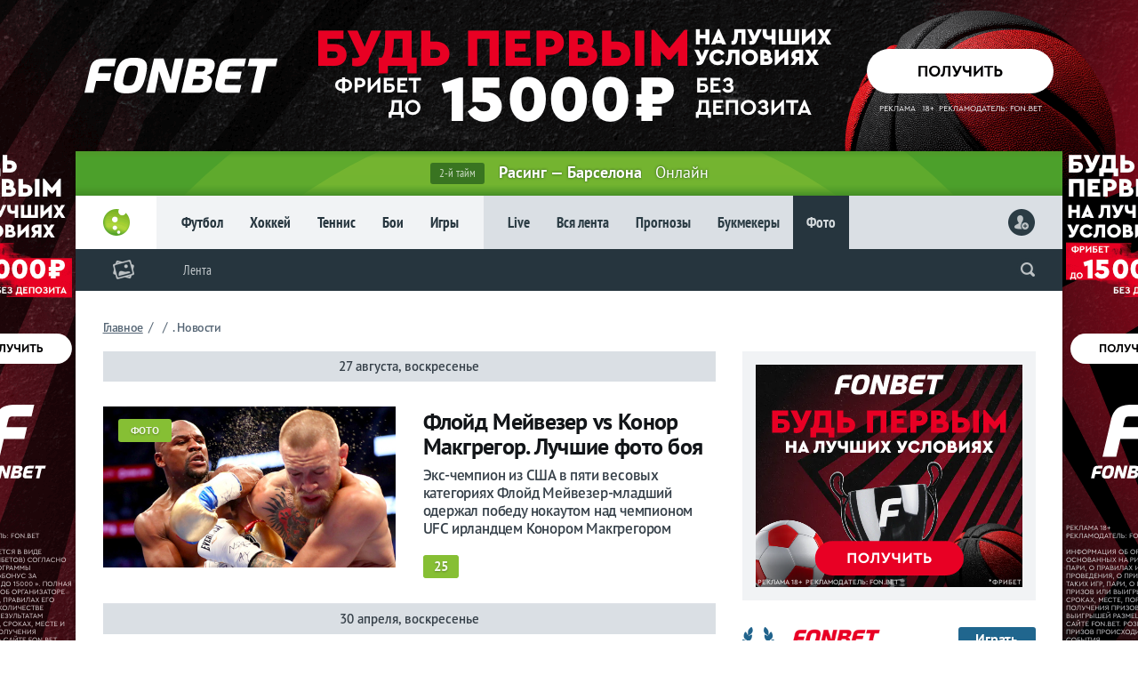

--- FILE ---
content_type: text/html; charset=utf-8
request_url: https://www.livesport.ru/photo/boxing/petr-yan/
body_size: 8910
content:
<!DOCTYPE html>
<html lang="ru-RU" prefix="og: https://ogp.me/ns#">
<HEAD>
<meta name="viewport" content="width=device-width, initial-scale=1, minimum-scale=1.0" />
<meta http-equiv="Content-Type" content="text/html; charset=utf-8">
<meta http-equiv="Content-Style-Type" content="text/css">
<meta name="referrer" content="origin">
<link rel="preconnect" href="//brutus.livesport.ru/">
<link rel="preconnect" href="//cdn.livecup.run/">
<link rel="preload" href="https://brutus.livesport.ru/i/v15/css/style_min.css?1750261262" as="style">
<link rel="preload" href="https://brutus.livesport.ru/i/v15/css/style_fontscdn.css?1750261262" as="style">
<link rel="shortcut icon" type="image/x-icon" href="/favicon.ico">
<link href="https://www.livesport.ru/i/v14/i/ic_launcher256.png" rel="apple-touch-icon" type="image/png">
<meta name="yandex-verification" content="5459002f31f3d9a8" />
<meta name="google-site-verification" content="zaOcKR2BSB0dSvZK4STa4wXN_9JhfmVFKrR_Vws5HiE" />
<meta name="wmail-verification" content="ed12d59d86bf124e" />
<meta name="pmail-verification" content="f7d57bf1aae8e8c720f9cfb755a7d73b" />
<STYLE>
.dd .dropdown-content { display:none; }
</STYLE>

<title>: новости на сегодня — LiveSport.Ru</title>
<meta name="description" content=": новости команды и игроков сегодня, оперативная информация и аналитика — LiveSport.Ru" />
<meta name="title" content=": новости на сегодня — LiveSport.Ru" />
<meta property="og:title" content=": новости на сегодня — LiveSport.Ru" />
<meta property="og:description" content=": новости команды и игроков сегодня, оперативная информация и аналитика — LiveSport.Ru" />
<link rel="canonical" href="https://www.livesport.ru/photo/boxing/" />
<script async src="https://cdn.livesport.ru/i/v15/files/js/lazyimages.js"></script>
</HEAD>
<BODY>
<DIV class="wrapper"><!-- wrapper -->
<link rel="stylesheet" type="text/css" href="https://brutus.livesport.ru/i/v15/css/style_min.css?1750261262">

<!--noindex--><A class="wall wall-fonbet-fb_15k_2025" href="https://www.livesport.ru/away?fonbet-fb_15k_new-wall-RU88877" target="_blank" rel="nofollow" loading="lazy"></A><!--/noindex-->

<DIV class="content"><!-- content -->
<DIV class="superbar_online_block"><A href="/football/2026/01/15/racing-santander-barcelona-multionline/" class="superbar_online"><SPAN>2-й тайм</SPAN><SPAN>Расинг — Барселона</SPAN><SPAN>Онлайн</SPAN></A></DIV>

<HEADER>
<DIV><A href="/"></A></DIV>
<DIV>
<DIV><A href="/football/">Футбол</A><A href="/hockey/">Хоккей</A><A href="/tennis/">Теннис</A><A href="/fights/">Бои</A><A href="/games/">Игры</A></DIV>
<DIV><A href="https://www.livecup.run/">Live</A><A href="/news/">Вся лента</A><A href="/tips/">Прогнозы</A><A href="/betting/">Букмекеры</A><A href="/photo/" class="menu_a">Фото</A></DIV>
</DIV>
<DIV>
<script>
function readCookie(b){for(var b=b+"=",d=document.cookie.split(";"),c=0;c<d.length;c++){for(var a=d[c];" "==a.charAt(0);)a=a.substring(1,a.length);if(0==a.indexOf(b))return unescape(a.substring(b.length,a.length))}return null};
var al=readCookie('authlogin');
if (al!=null) {
    document.writeln('<A href="/usersetup/"><img src="/userpic/'+al+'/50x50" alt="" height="30" width="30" /></A>');
    }
else {
    document.writeln('<A href="/signin/" class="head_user_signin"></A>');
    };
</script>
</DIV>
</HEADER>
<DIV class="part part_cover_photo_boxing">
<DIV class="scroll_back"><A href="/"><LI></LI></A></DIV>
<DIV><A href="/"></A></DIV>
<DIV class="scroll_sport"><A href="/photo/boxing/"></A></DIV>

<DIV><A class="section_ico section_ico_photo" href="/photo/"></A>
</DIV>
<DIV>
<DIV class="dd dd_hl"><ul><!-- part menu in -->
<LI><a href="/photo/boxing/">Лента</a></LI>

</ul>
</DIV>
<script language="JavaScript"><!--
function readCookie(b){for(var b=b+"=",d=document.cookie.split(";"),c=0;c<d.length;c++){for(var a=d[c];" "==a.charAt(0);)a=a.substring(1,a.length);if(0==a.indexOf(b))return unescape(a.substring(b.length,a.length))}return null};
function setCookie(n,v){document.cookie = n + "=" + v + "; expires=Fri, 31 Dec 2099 23:59:59 GMT; path=/photo/boxing/petr-yan; domain=.livesport.ru"};
function clickCounter(type){if (readCookie("click" + type)==1){return};setCookie("click" + type,1);img = new Image();img.src = '/clickCounter?' + type + ',' + window.location};
//--></script>
<!--noindex-->
<DIV class="m_soc">
<A href="https://vk.com/share.php?url=https://www.livesport.ru/photo/boxing/petr-yan/&title=" target="_blank" rel="nofollow" title="ВКонтакте" onClick="clickCounter('vkontakte');cl(this)"><LI></LI><LI>0</LI></A>
<A href="https://connect.ok.ru/offer?url=https://www.livesport.ru/photo/boxing/petr-yan/&title=" target="_blank" rel="nofollow" title="Одноклассники" onClick="clickCounter('odnoklassniki');cl(this)"><LI></LI><LI>0</LI></A>
<A href="https://twitter.com/intent/tweet?text=&url=https://www.livesport.ru/photo/boxing/petr-yan/" target="_blank" rel="nofollow" title="Twitter" onClick="clickCounter('twitter');cl(this)"><LI></LI><LI>0</LI></A>
<!---<A href="https://www.facebook.com/sharer.php?src=sp&u=https://www.livesport.ru/photo/boxing/petr-yan/&title=" target="_blank" rel="nofollow" title="Facebook" onClick="clickCounter('facebook');cl(this)"><LI></LI><LI>0</LI></A>!--->
</DIV>
<!--/noindex-->

</DIV>
<DIV><form action="https://www.livesport.ru/sherlock/" accept-charset="UTF-8" method="get"><input name="searchid" value="2408299" type="hidden"><input name="l10n" value="ru" type="hidden"><input name="reqenc" value="" type="hidden"><input class="search" name="text" autocomplete="off" value="" type="search"></form></DIV>

<DIV><span onclick="openPartMenu()"></span></DIV>
</DIV>

<link rel="stylesheet" type="text/css" href="https://cdn.livesport.ru/i/v15/css/style_team.css?1000">
<link rel="stylesheet" type="text/css" href="https://cdn.livesport.ru/i/v15/css/style_primary.css?1768009563">
<DIV class="grid"><!-- GRID -->
<link rel="stylesheet" type="text/css" href="https://brutus.livesport.ru/i/v15/css/style_fontscdn.css?1750261262">

<!-- Микроразметка -->
<DIV class="r_breadcrumb">
<ul class="breadcrumb" itemscope="" itemtype="http://schema.org/BreadcrumbList">
<li itemprop="itemListElement" itemscope="" itemtype="http://schema.org/ListItem"><a href="https://www.livesport.ru/" itemprop="item"><span itemprop="name">Главное</span></a><meta itemprop="position" content="1"></li> <i>/</i> <li itemprop="itemListElement" itemscope="" itemtype="http://schema.org/ListItem"><a href="/photo/" itemprop="item"><span itemprop="name"></span></a><meta itemprop="position" content="2"></li> <i>/</i> <H1 itemprop="item">. Новости</H1>

</ul>
</DIV>
<!-- /Микроразметка -->

<DIV class="col-left2"><!-- left 2 -->
<DIV class="contline contline_nob"><!-- contline -->
<DIV class="contline_date">27 августа, воскресенье</DIV>
<A href="/photo/boxing/2017/08/27/mayweather_mcgregor_gallery/" class="contline_tips"><SPAN><LI style="background-image:url(https://brutus.livesport.ru/l/photo/boxing/2017/08/27/mayweather_mcgregor_gallery/picture--510.jpg);"><B>Фото</B></LI></SPAN><SPAN><LI></LI><LI>Флойд Мейвезер vs Конор Макгрегор. Лучшие фото боя</LI><LI>Экс-чемпион из США в пяти весовых категориях Флойд Мейвезер-младший одержал победу нокаутом над чемпионом UFC ирландцем Конором Макгрегором</LI><LI>25</LI></SPAN></A>
<DIV class="contline_date">30 апреля, воскресенье</DIV>
<A href="/photo/boxing/2017/04/30/anthony-joshua-vs-wladimir-klitschko/" class="contline_tips"><SPAN><LI style="background-image:url(https://brutus.livesport.ru/l/photo/boxing/2017/04/30/anthony-joshua-vs-wladimir-klitschko/picture--510.jpg);"><B>Фото</B></LI></SPAN><SPAN><LI></LI><LI>Энтони Джошуа vs Владимир Кличко</LI><LI>Энтони Джошуа взял верх техническим нокаутом над украинцем Владимиром Кличко. Лучшие фото</LI><LI>21</LI></SPAN></A>
<DIV class="contline_date">20 ноября, воскресенье</DIV>
<A href="/photo/boxing/2016/11/20/kovalev_ward/" class="contline_tips"><SPAN><LI style="background-image:url(https://brutus.livesport.ru/l/photo/boxing/2016/11/20/kovalev_ward/picture--510.jpg);"><B>Фото</B></LI></SPAN><SPAN><LI></LI><LI>Сергей Ковалев vs Андре Уорд</LI><LI>Сергей Ковалев единогласным решением судей проиграл бой за три пояса американцу Андре Уорду. Лучшие фото</LI><LI>16</LI></SPAN></A>
<DIV class="contline_date">03 мая, воскресенье</DIV>
<A href="/photo/boxing/2015/05/03/mayweather_pacquiao/" class="contline_tips"><SPAN><LI style="background-image:url(https://brutus.livesport.ru/l/photo/boxing/2015/05/03/mayweather_pacquiao/picture--510.jpg);"><B>Фото</B></LI></SPAN><SPAN><LI></LI><LI>Мэйуэзер vs Пакьяо. Бой столетия</LI><LI>Флойд Мэйуэзер-младший победил единогласным решением судей Мэнни Пакьяо в «бою столетия». Лучшие кадры — в галерее LiveSport.Ru</LI><LI>46</LI></SPAN></A>
<DIV class="contline_date">02 мая, суббота</DIV>
<A href="/photo/boxing/2015/05/02/mayweather_pacquiao/" class="contline_tips"><SPAN><LI style="background-image:url(https://brutus.livesport.ru/l/photo/boxing/2015/05/02/mayweather_pacquiao/picture--510.jpg);"><B>Фото</B></LI></SPAN><SPAN><LI></LI><LI>Мэйуэзер vs Пакьяо. Взвешивание</LI><LI>3 мая состоится бой между Флойдом Мэйуэзером-младшим и Мэнни Пакьяо. Лучшие фото с церемонии взвешивания</LI><LI>9</LI></SPAN></A>
<DIV class="contline_date">26 апреля, воскресенье</DIV>
<A href="/photo/boxing/2015/04/26/klitschko_jennings/" class="contline_tips"><SPAN><LI style="background-image:url(https://brutus.livesport.ru/l/photo/boxing/2015/04/26/klitschko_jennings/picture--510.jpg);"><B>Фото</B></LI></SPAN><SPAN><LI></LI><LI>Владимир Кличко vs Брайант Дженнингс</LI><LI>Владимир Кличко единогласным решением судей победил американца Брайанта Дженнингса. Лучшие фотки боя</LI><LI>21</LI></SPAN></A>
<DIV class="contline_date">30 сентября, воскресенье</DIV>
<A href="/photo/2012/09/30/povetkin_rahman/" class="contline_tips"><SPAN><LI style="background-image:url(https://brutus.livesport.ru/l/photo/2012/09/30/povetkin_rahman/picture--510.jpg);"><B>Фото</B></LI></SPAN><SPAN><LI></LI><LI>Александр Поветкин vs Хасим Рахман</LI><LI>Россиянин Александр Поветкин защитил титул регулярного чемпиона мира по версии WBA</LI><LI>22</LI></SPAN></A>
<DIV class="contline_date">09 сентября, воскресенье</DIV>
<A href="/photo/2012/09/09/klitschko_charr/" class="contline_tips"><SPAN><LI style="background-image:url(https://brutus.livesport.ru/l/photo/2012/09/09/klitschko_charr/picture--510.jpg);"><B>Фото</B></LI></SPAN><SPAN><LI></LI><LI>Кличко vs Чарр</LI><LI>Украинец Виталий Кличко одержал победу техническим нокаутом над немцем Мануэлем Чарром в бою за пояс WBC</LI><LI>32</LI></SPAN></A>
<DIV class="contline_date">12 августа, воскресенье</DIV>
<A href="/photo/2012/08/12/boxing_mekhontsev/" class="contline_tips"><SPAN><LI style="background-image:url(https://brutus.livesport.ru/l/photo/2012/08/12/boxing_mekhontsev/picture--510.jpg);"><B>Фото</B></LI></SPAN><SPAN><LI></LI><LI>Золото боксера Егора Мехонцева</LI><LI>Российский боксер Егор Мехонцев стал олимпийским чемпионом в весовой категории до 81 кг</LI><LI>15</LI></SPAN></A>
<DIV class="contline_date">11 августа, суббота</DIV>
<A href="/photo/2012/08/11/boxing_zamkovoy/" class="contline_tips"><SPAN><LI style="background-image:url(https://brutus.livesport.ru/l/photo/2012/08/11/boxing_zamkovoy/picture--510.jpg);"><B>Фото</B></LI></SPAN><SPAN><LI></LI><LI>Поражение боксера Замкового в полуфинале</LI><LI>Россиянин Андрей Замковой завоевал бронзовую медаль на олимпийских соревнованиях по боксу в весовой категории до 69 кг</LI><LI>8</LI></SPAN></A>
<A href="/photo/2012/08/11/boxing_mekhontcev/" class="contline_tips"><SPAN><LI style="background-image:url(https://brutus.livesport.ru/l/photo/2012/08/11/boxing_mekhontcev/picture--510.jpg);"><B>Фото</B></LI></SPAN><SPAN><LI></LI><LI>Победа боксера Егора Мехонцева в полуфинале</LI><LI>Российский боксер Егор Мехонцев вышел в финал Олимпийских игр, победив в полуфинальном поединке бразильца Ямагучи Флорентино Фалькао</LI><LI>12</LI></SPAN></A>
<A href="/photo/2012/08/11/boxing_aloyan/" class="contline_tips"><SPAN><LI style="background-image:url(https://brutus.livesport.ru/l/photo/2012/08/11/boxing_aloyan/picture--510.jpg);"><B>Фото</B></LI></SPAN><SPAN><LI></LI><LI>Бронзовый полуфинал боксера Миши Алояна</LI><LI>Российский боксер Миша Алоян проиграл в полуфинале олимпийского боксерского турнира в весовой категории до 52 кг и получил бронзу</LI><LI>7</LI></SPAN></A>
<DIV class="contline_date">10 августа, пятница</DIV>
<A href="/photo/2012/08/10/boxing_ayrapetyan/" class="contline_tips"><SPAN><LI style="background-image:url(https://brutus.livesport.ru/l/photo/2012/08/10/boxing_ayrapetyan/picture--510.jpg);"><B>Фото</B></LI></SPAN><SPAN><LI></LI><LI>Бронза боксера Давида Айрапетяна</LI><LI>Россиянин Давид Айрапетян в полуфинале олимпийского турнира по боксу в весовой категории до 49 кг уступил Каео Понгпрайону из Таиланда и получил бронзовую медаль</LI><LI>9</LI></SPAN></A>
<A href="/photo/2012/08/10/boxing_ochigava/" class="contline_tips"><SPAN><LI style="background-image:url(https://brutus.livesport.ru/l/photo/2012/08/10/boxing_ochigava/picture--510.jpg);"><B>Фото</B></LI></SPAN><SPAN><LI></LI><LI>Проигранный боксерский финал Софьи Очигавы</LI><LI>Россиянка Софья Очигава стала серебряным призером боксерского олимпийского турнира, проиграв в финале ирландке Кети Тэйлор</LI><LI>15</LI></SPAN></A>
<A href="/photo/2012/08/10/boxing_torlopova/" class="contline_tips"><SPAN><LI style="background-image:url(https://brutus.livesport.ru/l/photo/2012/08/10/boxing_torlopova/picture--510.jpg);"><B>Фото</B></LI></SPAN><SPAN><LI></LI><LI>Серебро Надежды Торлоповой в боксе</LI><LI>Россиянка Надежда Торлопова проиграла боксерский финал в среднем весе (до 75 кг) с Кларессой Шилдс и получила серебряную медаль Олимпиады</LI><LI>15</LI></SPAN></A>
<DIV class="contline_date">09 августа, четверг</DIV>
<A href="/photo/2012/08/09/boxing_ayrapetyan/" class="contline_tips"><SPAN><LI style="background-image:url(https://brutus.livesport.ru/l/photo/2012/08/09/boxing_ayrapetyan/picture--510.jpg);"><B>Фото</B></LI></SPAN><SPAN><LI></LI><LI>Победный четвертьфинал боксера Давида Айрапетяна</LI><LI>Российский боксер Давид Айрапетян прошел в полуфинал соревнований по боксу в весовой категории до 48 кг, победив турка Ферхата Пехливана</LI><LI>8</LI></SPAN></A>
<DIV class="contline_date">08 августа, среда</DIV>
<A href="/photo/2012/08/08/boxing_torlopova/" class="contline_tips"><SPAN><LI style="background-image:url(https://brutus.livesport.ru/l/photo/2012/08/08/boxing_torlopova/picture--510.jpg);"><B>Фото</B></LI></SPAN><SPAN><LI></LI><LI>Победа Торлоповой в полуфинале бокса</LI><LI>Россиянка Надежда Торлопова прошла в финал олимпийского турнира по боксу в весовой категории до 75 кг, победив Ли Цзиньцзы из Китая</LI><LI>7</LI></SPAN></A>
<A href="/photo/2012/08/08/boxing_ochigava/" class="contline_tips"><SPAN><LI style="background-image:url(https://brutus.livesport.ru/l/photo/2012/08/08/boxing_ochigava/picture--510.jpg);"><B>Фото</B></LI></SPAN><SPAN><LI></LI><LI>Победный боксерский полуфинал Софьи Очигавы</LI><LI>Россиянка Софья Очигава вышла в финал олимпийского турнира по боксу в весовой категории до 60 кг, победив в полуфинале бразильянку Адриану Араужу</LI><LI>8</LI></SPAN></A>
<DIV class="contline_date">06 августа, понедельник</DIV>
<A href="/photo/2012/08/06/boxing_women/" class="contline_tips"><SPAN><LI style="background-image:url(https://brutus.livesport.ru/l/photo/2012/08/06/boxing_women/picture--510.jpg);"><B>Фото</B></LI></SPAN><SPAN><LI></LI><LI>Четвертьфиналы женщин-боксеров из России</LI><LI>Россиянки Софья Очигава и Надежда Торлопова вышли в полуфиналы боксерских соревнований в своих весовых категориях, а Елена Савельева покидает Олимпиаду</LI><LI>18</LI></SPAN></A>
<DIV class="contline_date">04 августа, суббота</DIV>
<A href="/photo/2012/08/04/boxing_aloyan_zamkovoy/" class="contline_tips"><SPAN><LI style="background-image:url(https://brutus.livesport.ru/l/photo/2012/08/04/boxing_aloyan_zamkovoy/picture--510.jpg);"><B>Фото</B></LI></SPAN><SPAN><LI></LI><LI>Второй день российских боксеров на Олимпиаде</LI><LI>В седьмой день Олимпиады в Лондоне на ринг впервые вышли российские боксеры Михаил Алоян и Андрей Замковой</LI><LI>9</LI></SPAN></A>
<DIV class="contline_date">01 августа, среда</DIV>
<A href="/photo/2012/08/01/boxing_russia/" class="contline_tips"><SPAN><LI style="background-image:url(https://brutus.livesport.ru/l/photo/2012/08/01/boxing_russia/picture--510.jpg);"><B>Фото</B></LI></SPAN><SPAN><LI></LI><LI>Дебют боксеров из России на Олимпиаде-2012</LI><LI>На Олимпиаде в Лондоне дебютировали россияне Сергей Водопьянов, Артур Бетербиев и Магомед Омаров</LI><LI>14</LI></SPAN></A>
<DIV class="contline_date">15 июля, воскресенье</DIV>
<A href="/photo/2012/07/15/haye_chisora/" class="contline_tips"><SPAN><LI style="background-image:url(https://brutus.livesport.ru/l/photo/2012/07/15/haye_chisora/picture--510.jpg);"><B>Фото</B></LI></SPAN><SPAN><LI></LI><LI>Дэвид Хэй  vs Дерек Чисора</LI><LI>Англичанин Дэвид Хэй   техническим нокаутом одержал победу над  соотечественником Дереком Чисорой в поединке за титулы WBA Intercontinental и WBO International</LI><LI>41</LI></SPAN></A>
<DIV class="contline_date">06 мая, воскресенье</DIV>
<A href="/photo/2012/05/06/mayweather_cotto/" class="contline_tips"><SPAN><LI style="background-image:url(https://brutus.livesport.ru/l/photo/2012/05/06/mayweather_cotto/picture--510.jpg);"><B>Фото</B></LI></SPAN><SPAN><LI></LI><LI>Мейуэзер vs Котто</LI><LI>Флойд Мейуэзер по итогам 12-ти раундов одержал победу над чемпионом мира в первом полусреднем весе по версии WBA Мигелем Котто</LI><LI>40</LI></SPAN></A>
<DIV class="contline_date">04 марта, воскресенье</DIV>
<A href="/photo/2012/03/04/klitschko_mormeck/" class="contline_tips"><SPAN><LI style="background-image:url(https://brutus.livesport.ru/l/photo/2012/03/04/klitschko_mormeck/picture--510.jpg);"><B>Фото</B></LI></SPAN><SPAN><LI></LI><LI>Кличко vs Мормек</LI><LI>Чемпион мира по версиям IBF, WBO и WBA в супертяжелом весе украинец Владимир Кличко в четвертом раунде нокаутировал претендента Жана-Марка Мормека из Франции</LI><LI>11</LI></SPAN></A>
<DIV class="contline_date">02 марта, пятница</DIV>
<A href="/photo/2012/03/02/klitschko_mormeck/" class="contline_tips"><SPAN><LI style="background-image:url(https://brutus.livesport.ru/l/photo/2012/03/02/klitschko_mormeck/picture--510.jpg);"><B>Фото</B></LI></SPAN><SPAN><LI></LI><LI>Кличко vs Мормек: перед боем</LI><LI>В ночь с 3 на 4 марта в Германии состоится титульный бой между украинцем  Владимиром Кличко и претендентом Жаном-Марком Мормеком из Франции</LI><LI>26</LI></SPAN></A>
<DIV class="contline_date">26 февраля, воскресенье</DIV>
<A href="/photo/2012/02/26/povetkin_vs_huck/" class="contline_tips"><SPAN><LI style="background-image:url(https://brutus.livesport.ru/l/photo/2012/02/26/povetkin_vs_huck/picture--510.jpg);"><B>Фото</B></LI></SPAN><SPAN><LI></LI><LI>Поветкин vs Хук</LI><LI>Российский боксер Александр Поветкин защитил чемпионский титул по версии WBA, решением судей одержав победу над претендентом Марко Хуком</LI><LI>10</LI></SPAN></A>
<DIV class="contline_date">25 февраля, суббота</DIV>
<A href="/photo/2012/02/25/povetkin_huck_press/" class="contline_tips"><SPAN><LI style="background-image:url(https://brutus.livesport.ru/l/photo/2012/02/25/povetkin_huck_press/picture--510.jpg);"><B>Фото</B></LI></SPAN><SPAN><LI></LI><LI>Поветкин vs Хук: пресс-конференция и взвешивание</LI><LI>Накануне поединка за пояс WBA в суперятжелом весе россиянин Александр Поветкин и претендент Марко Хук из Германии провели пресс-конференцию и официальное взвешивание</LI><LI>11</LI></SPAN></A>
<DIV class="contline_date">22 февраля, среда</DIV>
<A href="/photo/2012/02/22/povetkin_huck/" class="contline_tips"><SPAN><LI style="background-image:url(https://brutus.livesport.ru/l/photo/2012/02/22/povetkin_huck/picture--510.jpg);"><B>Фото</B></LI></SPAN><SPAN><LI></LI><LI>Поветкин vs Хук: открытая тренировка</LI><LI>Накануне поединка за пояс WBA в суперятжелом весе россиянин Александр Поветкин и претендент Марко Хук из Германии провели открытую тренировку</LI><LI>11</LI></SPAN></A>
<DIV class="contline_date">19 февраля, воскресенье</DIV>
<A href="/photo/2012/02/19/klitschko_chisora/" class="contline_tips"><SPAN><LI style="background-image:url(https://brutus.livesport.ru/l/photo/2012/02/19/klitschko_chisora/picture--510.jpg);"><B>Фото</B></LI></SPAN><SPAN><LI></LI><LI>Виталий Кличко vs Дерек Чисора</LI><LI>Украинец Виталий Кличко сохранил за собой пояс чемпионат мира в супертяжелом весе по версии WBC. Как это было — в фотоленте</LI><LI>18</LI></SPAN></A>
<DIV class="contline_date">17 февраля, пятница</DIV>
<A href="/photo/2012/02/17/klitschko_chisora/" class="contline_tips"><SPAN><LI style="background-image:url(https://brutus.livesport.ru/l/photo/2012/02/17/klitschko_chisora/picture--510.jpg);"><B>Фото</B></LI></SPAN><SPAN><LI></LI><LI>Кличко vs Чисора: пощечина перед боем</LI><LI>Кличко и Чисора накануне боя за пояс WBA: тренировки и официальное взвешивание, во время которого британский боксер отвесил украинцу пощечину. Все самое интересное в фотогалерее</LI><LI>18</LI></SPAN></A>
<DIV class="pro25"></DIV><A href='' class='lista'>1</A><A href='2/' class='list'>2</A><A href='3/' class='list'>3</A><A href='2/' class='list_r'></A>
</DIV><!-- /contline -->

</DIV><!-- /left 2 -->
<DIV class="col-right2"><!-- right 2 -->
<DIV class="wow_box col-pro30-b col-pro30-t-if800">
<!--noindex-->
<DIV class="wow_box_1">
<IFRAME src="https://fast.livesport.ru/i/v15/wow/in/fonbet/fb_15k_2025/300x250/?9" loading="lazy" frameborder="0" width="300" height="250" marginwidth="0" marginheight="0" scrolling="NO" class="db"></IFRAME>
</DIV>
<!--/noindex-->
</DIV>
<!--noindex-->
<DIV class="wow_fonbet_index">
<DIV class="wow_fonbet">
<A href="https://www.livesport.ru/away?fonbet-n1" rel="nofollow" target="_blank"><LI></LI><LI><img src="https://fast.livesport.ru/i/v15/i/book_fonbet.png?1" loading="lazy" alt="" /><SPAN title="По версии выставки-форума Russian Gaming Week-2018">Фрибет 15 000 руб. без депозита. Букмекер №1 *</SPAN></LI><LI>Играть</LI></A>
</DIV>
<div class="wow_betboom">
<a href="https://www.livesport.ru/away?betboom-bonus-box-RU12589" rel="nofollow" target="_blank"><li></li><li><img src="https://fast.livesport.ru/i/v15/i/b_betboom_n1.png?1" loading="lazy" alt=""><span>Фрибет до 10 000 новым клиентам</span></li><li>Играть</li></a>
</div>
</DIV>
<!--/noindex-->






<div class="slash col-pro35-t col-pro35-b"></div>
<DIV class="wow_box col-pro30-b">

<!--noindex-->
<DIV class="wow_box_1">
<IFRAME src="https://fast.livesport.ru/i/v15/wow/in/betboom/heat/300x600/?7" frameborder="0" width="300" height="600" marginwidth="0" marginheight="0" scrolling="NO" class="db" loading="lazy"></IFRAME>
</DIV>
<!--/noindex-->
</DIV>
<!--noindex-->
<a href="/betting/" class="sub_pl">Рекомендуем букмекеров</a>
<DIV class="rec_book">
<A href="https://www.livesport.ru/away?fonbet-rating" rel="nofollow" target="_blank" onclick="yaCounter11437396.reachGoal('rating-fonbet'); return true;"><SPAN><img src="https://fast.livesport.ru/i/v15/i/b_fonbet.png" loading="lazy" alt="" /></SPAN><SPAN>Играть</SPAN><SPAN>Фрибет до 15 000 рублей без депозита</SPAN></A>
<A href="https://www.livesport.ru/away?winline-rating" rel="nofollow" target="_blank" onclick="yaCounter11437396.reachGoal('rating-winline'); return true;"><SPAN><img src="https://fast.livesport.ru/i/v15/i/b_winline.png" loading="lazy" alt="" /></SPAN><SPAN>Играть</SPAN><SPAN>Фрибет 3000 рублей после регистрации</SPAN></A>
<A href="https://www.livesport.ru/away?betboom-rating-RU78944" rel="nofollow" target="_blank" onclick="yaCounter11437396.reachGoal('rating-betboom'); return true;"><SPAN><img src="https://fast.livesport.ru/i/v15/i/b_betboom.png" loading="lazy" alt="" /></SPAN><SPAN>Играть</SPAN><SPAN>Фрибет до 10 000 новым клиентам</SPAN></A>
<A href="https://www.livesport.ru/away?melbet-rating" rel="nofollow" target="_blank" onclick="yaCounter11437396.reachGoal('rating-melbet'); return true;"><SPAN><img src="https://fast.livesport.ru/i/v15/i/b_melbet.png" loading="lazy" alt="" /></SPAN><SPAN>Играть</SPAN><SPAN>VIP-бонус 25 000 руб., промо: LIVESPORT</SPAN></A>
<A href="https://www.livesport.ru/away?bettery-rating-RU14470" rel="nofollow" target="_blank"><SPAN><img src="https://fast.livesport.ru/i/v15/i/b_bettery.png" loading="lazy" alt="" /></SPAN><SPAN>Играть</SPAN><SPAN>Фрибет 2000 рублей новым игрокам</SPAN></A>
</DIV>
<DIV class="col-pro35-b"><a href="/betting/" class="all">Все букмекеры</a></DIV>
<!--/noindex-->
<!--########################-->
</DIV><!-- /right 2 -->
<DIV class="pro"></DIV></DIV><!-- /GRID -->



<DIV class="wow_footer"  id="endfloat"></DIV>
<DIV class="footer_tips">
<DIV><SPAN></SPAN><SPAN><A href="/tips/">Лучшие прогнозы на спорт</A></SPAN><SPAN><A href="/tips/" class="sub_pl_right">Все прогнозы</A><A href="/tips/football/" class="sub_pl_right">Прогнозы на футбол</A></SPAN></DIV>
<div class="footer_tips_l">
<a href="/tips/express/2026/01/16/express/" title="Экспресс дня" class="r_tips_l_express"><span>6.56</span><span><li>Экспресс дня 16 января</li><li>Сегодня в 23:00</li></span><span></span></a>
<a href="/tips/football/2026/01/16/parsaint-lille/" title="Прогноз на матч ПСЖ — Лилль"><span>2.15</span><span><li><b>Прогноз на матч </b>ПСЖ — Лилль</li><li title="Прогнозы на футбол">Футбол</li><li>Сегодня в 23:00</li></span></a>
<a href="/tips/fights/2026/01/17/paro/" title="Прогноз на матч Паро — Донован"><span>2.80</span><span><li><b>Прогноз на матч </b>Паро — Донован</li><li title="Прогнозы на бокс">Бои</li><li>Завтра в 01:00</li></span></a>
<a href="/tips/football/2026/01/16/espanyol-girona/" title="Прогноз на матч Эспаньол — Жирона"><span>2.05</span><span><li><b>Прогноз на матч </b>Эспаньол — Жирона</li><li title="Прогнозы на футбол">Футбол</li><li>Сегодня в 23:00</li></span></a>
<a href="/tips/football/2026/01/16/westbromwich-middlesbrough/" title="Прогноз на матч Вест Бромвич — Мидлсбро"><span>2.75</span><span><li><b>Прогноз на матч </b>Вест Бромвич — Мидлсбро</li><li title="Прогнозы на футбол">Футбол</li><li>Сегодня в 23:00</li></span></a>
<a href="/tips/football/2026/01/16/pisa-atalanta/" title="Прогноз на матч Пиза — Аталанта"><span>2.10</span><span><li><b>Прогноз на матч </b>Пиза — Аталанта</li><li title="Прогнозы на футбол">Футбол</li><li>Сегодня в 22:45</li></span></a>
<a href="/tips/football/2026/01/16/werder-eintracht/" title="Прогноз на матч Вердер — Айнтрахт Фр"><span>2.54</span><span><li><b>Прогноз на матч </b>Вердер — Айнтрахт Фр</li><li title="Прогнозы на футбол">Футбол</li><li>Сегодня в 22:30</li></span></a>
<a href="/tips/fights/2026/01/16/polpud/" title="Прогноз на матч Магомедов — Полпудников"><span>3.00</span><span><li><b>Прогноз на матч </b>Магомедов — Полпудников</li><li title="Прогнозы на бокс">Бои</li><li>Сегодня в 22:00</li></span></a>
<a href="/tips/football/2026/01/16/monaco-lorient/" title="Прогноз на матч Монако — Лорьян"><span>2.00</span><span><li><b>Прогноз на матч </b>Монако — Лорьян</li><li title="Прогнозы на футбол">Футбол</li><li>Сегодня в 21:00</li></span></a>

</div>
</DIV>

<FOOTER>
<DIV class="footer_menu">
<DIV><A href="/" title="LiveSport.Ru. Спорт"><LI></LI><LI></LI></A></DIV>
<DIV><A href="/football/" class="footer_bold">Футбол</A><A href="https://www.livecup.run/football/">Онлайн <SPAN>футбол</SPAN></A><A href="/football/transfers/">Трансферы <SPAN>футбола</SPAN></A><A href="/football/tables/">Календари</A><A href="/tips/football/">Прогнозы <SPAN>на футбол</SPAN></A><A href="/news/football/">Вся лента</A></DIV>
<DIV><A href="/football/rfpl/">РПЛ</A><A href="/football/uefa-nations-league/">Лига наций</A><A href="/football/league/">Лига чемпионов</A><A href="/football/europa/">Лига Европы</A><A href="/football/english-premier-league/">АПЛ</A><A href="/football/primera-division/">Ла Лига</A></DIV>
<DIV><A href="/hockey/" class="footer_bold">Хоккей</A><A href="https://www.livecup.run/hockey/">Онлайн <SPAN>хоккей</SPAN></A><A href="/tips/hockey/">Прогнозы <SPAN>на хоккей</SPAN></A><A href="/hockey/khl/">КХЛ</A><A href="/hockey/nhl/">НХЛ</A><A href="/hockey/world-championship/">ЧМ-2024<SPAN> по хоккею</SPAN></A></DIV>
<DIV><A href="/tennis/" class="footer_bold">Теннис</A><A href="https://www.livecup.run/tennis/">Онлайн <SPAN>теннис</SPAN></A><A href="/fights/" class="footer_bold">Бои</A><A href="/tips/fights/">Прогнозы <SPAN>на бои</SPAN></A><A href="/tips/" class="footer_bold">Прогнозы <SPAN>на спорт</SPAN></A>
<A href="/betting/" class="footer_bold">Букмекеры</A></DIV>
<DIV><A href="/others/" class="footer_bold">Прочие</A><A href="/others/basketball/">Баскетбол</A><A href="/others/biathlon/">Биатлон</A><A href="/others/world-figure-skating-championships/">ЧМ по фигурному</A><A href="/paris-2024/" class="footer_bold"><SPAN>Олимпиада </SPAN>Париж-2024</A><A href="/games/" class="footer_bold">Игры</A></DIV>
</DIV>

<!--noindex-->
<DIV class="footer_cont"><DIV>
<A href="/info/about/" rel="nofollow" target="_blank"><LI></LI><LI>Напишите нам</LI></A><A href="https://www.livesport.ru/away?footer-vk" target="_blank" title="ВКонтакте" rel="nofollow"><LI></LI></A><A href="https://www.livesport.ru/away?footer-twitter" target="_blank" title="Twitter" rel="nofollow"><LI></LI></A><A href="https://www.livesport.ru/" target="_blank" rel="nofollow" style="display:none;"><LI></LI></A><A href="https://www.livesport.ru/away?footer-telegram" target="_blank" title="Telegram" rel="nofollow"><LI></LI></A><A href="https://www.livesport.ru/away?footer-ok" target="_blank" title="Одноклассники" rel="nofollow"><LI></LI></A><A href="https://www.livesport.ru/" target="_blank" rel="nofollow"  style="display:none;"><LI></LI></A>
</DIV></DIV>

<DIV class="footer_cred"><DIV title="Для пользователей старше 18 лет"></DIV><DIV>© 2001—2025 «LiveSport.Ru». ЭЛ № ФС 77 — 70079<BR>
Любое использование материалов приветствуется при гиперссылке<BR>
<A href="/info/privacy/" class="footer_privacy" rel="nofollow">Пользовательское соглашение и Политика обработки и хранения персональных данных</A><BR>

</DIV>
</DIV>
<!--/noindex-->
<link rel="alternate" type="application/rss+xml" href="https://www.livesport.ru/in/export/yanews_up.rss" title="Новости, статьи, прогнозы на спорт / LiveSport.Ru / RSS Feed">
<link rel="alternate" type="application/rss+xml" href="https://www.livesport.ru/in/export/tips.rss" title="Прогнозы на спорт / LiveSport.Ru / RSS Feed">
<link rel="alternate" type="application/rss+xml" href="https://www.livesport.ru/in/export/football_full.rss" title="Футбол / LiveSport.Ru / RSS Feed">
<link rel="alternate" type="application/rss+xml" href="https://www.livesport.ru/in/export/hockey_full.rss" title="Хоккей / LiveSport.Ru / RSS Feed">
<link rel="alternate" type="application/rss+xml" href="https://www.livesport.ru/in/export/tennis_full.rss" title="Теннис / LiveSport.Ru / RSS Feed">
<link rel="alternate" type="application/rss+xml" href="https://www.livesport.ru/in/export/fights.rss" title="Бои / LiveSport.Ru / RSS Feed">
<link rel="alternate" type="application/rss+xml" href="https://www.livesport.ru/in/export/others.rss" title="Прочие виды спорта / LiveSport.Ru / RSS Feed">
<link rel="alternate" type="application/rss+xml" href="https://www.livesport.ru/in/export/games.rss" title="Игры / LiveSport.Ru / RSS Feed">
</FOOTER>

 

</DIV><!-- /content -->
</DIV><!-- /wrapper -->


<!--noindex-->
<DIV class="dn">
<link rel="stylesheet" type="text/css" href="https://brutus.livesport.ru/i/v15/css/style_tail.css?2">
<link rel="stylesheet" type="text/css" href="https://brutus.livesport.ru/i/v15/css/style_tail_RU.css?11">
<script type="text/javascript" src="https://brutus.livesport.ru/i/v15/files/js/jquery-3.2.0.min.js"></script>

<script>
  window.addEventListener("load", function() {
    setTimeout(function() {
      var scripts = [
        "https://brutus.livesport.ru/i/v15/files/js/mobdrop.js",
        "https://brutus.livesport.ru/i/v15/files/js/partmenu_fixed.js",
        "https://brutus.livesport.ru/i/v15/files/js/partmenu.js"
      ];

      scripts.forEach(function(src) {
        var script = document.createElement("script");
        script.src = src;
        script.defer = true;
        document.body.appendChild(script);
      });

    }, 1000); // 
  });
</script>

<script>
  window.addEventListener("load", function() {
    setTimeout(function() {
      if (document.visibilityState === "visible") { // Проверяем, открыт ли сайт у пользователя
        (function(a, b, c, d) {
          var e = a.getElementsByTagName(b)[0],
              f = a.createElement(b);
          f.async = true;
          f.src = "https://image.sendsay.ru/app/js/sdk/sdk.min.js";
          f.id = "sendsay-sdk-script";
          f.dataset.accountId = c;
          f.dataset.siteId = d;
          e.parentNode.insertBefore(f, e);
        })(document, "script", "x_171863503333854", "pl39763");
      }
    }, 10000);
  });
</script>

<!-- Счётчики аналитики -->
<script>
setTimeout(function() {

    // LiveInternet counter
    new Image().src = "https://counter.yadro.ru/hit?r" +
        escape(document.referrer) +
        ((typeof(screen) == "undefined") ? "" :
        ";s" + screen.width + "*" + screen.height + "*" +
        (screen.colorDepth ? screen.colorDepth : screen.pixelDepth)) +
        ";u" + escape(document.URL) +
        ";h" + escape(document.title.substring(0, 150)) +
        ";" + Math.random();

    // Yandex.Metrika counter
    (function(m, e, t, r, i, k, a) {
        m[i] = m[i] || function() {
            (m[i].a = m[i].a || []).push(arguments)
        };
        m[i].l = 1 * new Date();
        for (var j = 0; j < document.scripts.length; j++) {
            if (document.scripts[j].src === r) {
                return;
            }
        }
        k = e.createElement(t), a = e.getElementsByTagName(t)[0];
        k.async = 1;
        k.src = r;
        a.parentNode.insertBefore(k, a);
    })(window, document, "script", "https://mc.webvisor.org/metrika/tag_ww.js", "ym");

    ym(11437396, "init", {
        clickmap: true,
        trackLinks: true,
        accurateTrackBounce: true,
        webvisor: true
    });

  // livesport
  var _paq = window._paq = window._paq || [];
  _paq.push(["setDoNotTrack", true]);
  _paq.push(["trackPageView"]);
  _paq.push(["enableLinkTracking"]);
  (function() {
    var u = "//l.livesport.ru/";
    _paq.push(["setTrackerUrl", u + "matomo.php"]);
    _paq.push(["setSiteId", "2"]);
    var d = document,
        g = d.createElement("script"),
        s = d.getElementsByTagName("script")[0];
    g.async = true;
    g.src = u + "matomo.js";
    s.parentNode.insertBefore(g, s);
  })();

}, 2000);
</script>

</DIV>
<!--/noindex-->

<script src="https://cdn.livesport.ru/i/v15/files/js/part_hl.js" async></script>
<script src="https://cdn.livesport.ru/i/v15/files/js/tt_hl.js" async></script>
<script src="https://cdn.livesport.ru/i/v15/files/js/tt_table_hl.js" async></script>
<DIV class="menu_razdel">
<H2></H2>
<DIV class="menu_razdel_main">
<LI><a href="/photo/boxing/">Лента</a></LI>
</DIV>
<DIV class="menu_razdel_two">

</DIV>
<DIV class="menu_razdel_two">

</DIV>
<DIV class="menu_razdel_sel">
</DIV>
</DIV>

</BODY>
</HTML>


--- FILE ---
content_type: text/css
request_url: https://cdn.livesport.ru/i/v15/css/style_primary.css?1768009563
body_size: 14702
content:
.wf-container, .wf-container2 { width:104.5%; margin: 0 auto; }
.wf-container:before, .wf-container:after, .wf-container2:before, .wf-container2:after { content: ''; display: table; }
.wf-container:after, .wf-container2:after { clear: both; }
.wf-column { float: left; }
.wf-box, .wf-box2 { margin:0 9% 0 0; }
.wf-box .l, .wf-box2 .l { margin-bottom:22px; }
.wf-box .l_last, .wf-box2 .l_last { margin-bottom:0; }
.wf-box .n1_b, .tourn_news_hide .n1_b, .wf-box2 .n1_b { border-bottom:1px solid #E0E4E9; padding-bottom:25px;  }
.wf-box .n1_b_last, .wf-box2 .n1_b_last, .wf-box2 .n1_b_last_mob { border-bottom:0; padding-bottom:0; }
.wf-box .l a:link:first-child, .wf-box2 .l a:link:first-child  { padding-top:13px; }
@media (max-width: 540px) {
.wf-container { width:100%; }
.wf-box, .wf-container2 { margin:0; }
.wf-box2 { margin:0 4.5% 0 0; }
.wf-box .n1_b_last, .wf-box2  .n1_b_last { border-bottom:1px solid #E0E4E9; padding-bottom:25px; }
.n1_b_last_z { padding-bottom:25px !important; }
}

a.n_tips_express:link, a.n_tips_express:visited { display:flex; border-bottom:1px solid #E0E4E9; padding:0 0 25px 0; text-decoration:none; }
a.n_tips_express:active, a.n_tips_express:hover { text-decoration:underline; color:#4B6778; }
.n_tips_express SPAN:nth-child(1) { flex:none; width:60px; height:60px; margin:0 15px 0 0; background-repeat: no-repeat; background-size: 150px 85px;  background-position: center 20%;  border-radius:50%; }
.n_tips_express SPAN:nth-child(1) > SPAN { display:block; width:60px; height:60px; background-image:url(/i/v15/i/i.png?1); background-repeat: no-repeat; background-position: 0 -200px;  background-size: 100px 1500px; }
.n_tips_express SPAN:nth-child(2) { flex:100%; }
.n_tips_express SPAN:nth-child(2) LI:nth-child(1) { display:inline-block; font:15px/15px 'PT Sans Narrow', sans-serif; font-weight:700; color:  #4B6778; position:relative; top:-3px; letter-spacing: -0.5px; }
.n_tips_express SPAN:nth-child(2) LI:nth-child(3) { list-style:none; font:20px/22px 'PTS', sans-serif; font-weight:700;  letter-spacing: -0.5px; color:#1A2226; position:relative; top:-3px;  }
.n_tips_express SPAN:nth-child(2) LI:nth-child(4) { list-style:none; display:inline-block; font:13px/16px 'PT Sans Narrow', sans-serif; font-weight:700; color:#3F6278; padding:0 0 0 21px; background-image:url(/i/v15/i/i.png?1); background-repeat: no-repeat; background-position: -84px -295px;  background-size: 100px 1500px; margin:7px 0 0 0; }
@media (max-width: 540px) {
a.n_tips_express:link, a.n_tips_express:visited { padding:22px 0 25px 0; }
}

.n_tips_b { border-bottom:1px solid #E0E4E9; margin:0 0 22px 0; padding:0 0 20px 0; }
.n_tips_b a.n_tips {  border-bottom:1px solid #E0E4E9; }
a.n_tips:link, a.n_tips:visited { display:flex; padding:25px 0 25px 0; text-decoration:none; }
a.n_tips:active, a.n_tips:hover { text-decoration:underline; color:#4B6778; }
.n_tips SPAN:nth-child(1) { flex:none; width:60px; height:60px; margin:0 15px 0 0; background-repeat: no-repeat; background-size: 150px 85px;  background-position: center 20%;  border-radius:50%; }
.n_tips SPAN:nth-child(1) > SPAN { display:block; width:60px; height:60px; background-image:url(/i/v15/i/i.png?1); background-repeat: no-repeat; background-position: 0 -260px;  background-size: 100px 1500px; }
.n_tips SPAN:nth-child(2) { flex:100%; }
.n_tips SPAN:nth-child(2) LI:nth-child(1) { list-style:none; display:block; font:16px/20px 'PTS', sans-serif; font-weight:700;  letter-spacing: -0.2px; color:#1A2226; position:relative; top:-2px; vertical-align:top; }
.n_tips SPAN:nth-child(2) LI:nth-child(2) { list-style:none; display:inline-block; font:14px/16px 'PTD', sans-serif; color:#495561; width:100%; vertical-align:top; margin:2px 0 9px 0; }
.n_tips SPAN:nth-child(2) LI:nth-child(3) { list-style:none; display:inline-block; font:13px/16px 'PT Sans Narrow', sans-serif; font-weight:700; color:#3F6278; padding:0 0 0 21px; background-image:url(/i/v15/i/i.png?1); background-repeat: no-repeat; background-position: -84px -295px;  background-size: 100px 1500px; vertical-align:top; }

.nb_b2 .nb_b { margin-top:35px; }
.n_tips_b_nob { border-bottom:none; margin:0; padding:0; }

.flow_l a:link, .flow_l a:visited { display:block; padding:13px 0 14px 36px;  text-decoration:none; margin:0; border-top:1px solid #DAE1E4;  font:15px/20px 'PTD', sans-serif; font-weight:400; color:#242D31;  text-indent: -36px;  }
.flow_l a:hover, .flow_l a:active { text-decoration:underline; color:#507E9A;  }
@media (max-width: 540px) {
.flow_l a:link, .flow_l a:visited { font:16px/20px 'PTD', sans-serif; font-weight:400;  }
}
.flow_l A LI {  display:block;  float:left;  font:13px/20px 'PT Sans Narrow', sans-serif; width:36px; font-weight:400;  vertical-align:top; color:#748596;  }
.flow_z DIV:last-child { border-bottom:1px solid #E0E4E9; }
.flow_n1 { padding:0 0 25px 0; border-top:1px solid #E0E4E9; padding:22px 0 30px 0; }
@media (max-width: 540px) {
.col-pro40-t { margin-top:30px; }
.col-pro40-b { margin-bottom:30px; }
}

.flow div:first-child { padding-top:0; border-top:0; }


.tt_sm_sel { display:flex; margin:10px 0 0 0; }
.tt_sm_sel DIV:nth-of-type(1) { flex:30%; }
.tt_sm_sel DIV:nth-of-type(2) { flex:70%; }
.tt_sm_sel DIV:nth-of-type(1) SELECT { width:100%; display:block; background-color:#2F404A; color:#D9DDDF; border:none; font:13px/16px 'PTD', sans-serif; padding:2px 0 2px 5px; margin:0 0 5px 0; }
.tt_sm_sel DIV:nth-of-type(2) SELECT { width:calc(100% - 20px);  display:block; margin:0 0 5px 20px; background-color:#435C6B; color:#D9DDDF; border:none; font:13px/20px 'PTD', sans-serif; padding:2px 0 2px 5px; }

.tt_sm_pl { display:flex; flex-direction: row; flex-wrap: nowrap; color:#3F4F56; font: 13px/22px 'PT Sans Narrow'; font-weight:400; padding:0 0 0 3px; background-color:#CFD5DA; }
.tt_sm_pl LI:nth-child(1) { flex:none; list-style:none; width:15px; padding:0 3% 0 3%;  }
.tt_sm_pl LI:nth-child(2) { list-style:none; flex:100%;  padding:0 1% 0 0;  }
.tt_sm_pl LI:nth-child(3) { list-style:none; flex:none; width:16%; text-align:center; background-color:#BDC6CC; }
.tt_sm_pl LI:nth-child(4) { list-style:none; flex:none; width:20%; text-align:center; }
.tt_sm_pl LI:nth-child(5) {  list-style:none; flex:none; width:16%; text-align:center; background-color:#BDC6CC;}

.tt_sm { border-bottom:1px solid #E0E4E9; }
.tt_sm a:link, .tt_sm a:visited, .tt_sm SPAN {  display:flex; flex-direction: row; flex-wrap: nowrap; color:#171B1E; text-decoration:none; border-left:3px solid #F1F4F5;   }
.tt_sm a:hover, .tt_sm a:active, .tt_sm SPAN:hover { background-color:#fff9c4; color:#171B1E; text-decoration:none; }
.tt_sm A LI:nth-child(1), .tt_sm SPAN LI:nth-child(1) { flex:none; list-style:none; width:15px; padding:0 3% 0 4%; font:13px/33px 'PT Sans Narrow', sans-serif; color:#748596;  }
.tt_sm A LI:nth-child(2), .tt_sm SPAN LI:nth-child(2) { list-style:none; flex:100%;  padding:0 1% 0 0;  font:14px/33px 'PTD', sans-serif; letter-spacing: -0.4px; overflow:hidden; text-overflow: ellipsis; white-space: nowrap;  }
.tt_sm A LI:nth-child(3), .tt_sm SPAN LI:nth-child(3) { list-style:none; flex:none; width:16%; text-align:center;  font:14px/33px 'PT Sans Narrow', sans-serif; background-color:#F1F4F5; }
.tt_sm A LI:nth-child(4), .tt_sm SPAN LI:nth-child(4) { list-style:none; flex:none; width:20%; text-align:center;  font:14px/33px 'PT Sans Narrow', sans-serif;  }
.tt_sm A LI:nth-child(5), .tt_sm SPAN LI:nth-child(5) { list-style:none; flex:none; width:16%; text-align:center;  font:14px/33px 'PTS', sans-serif;  font-weight:700;  color:#171B1E;  letter-spacing: -1px; background-color:#F1F4F5;  }






.tourn_tips { margin:0 0 13px 0; }
.tourn_tips a.n_tips { padding:0; border:0; }
.tourn_tips .n_tips_all { margin: 0; padding:0 0 0 74px; }

.tourn_live { margin:19px 0 -21px 0; }

.tourn_tt { margin:15px 0 0 0; }
.tourn_tt a.all:nth-of-type(4) { display:none !important;  }
.tourn_tt .tt_sm_title { display:none !important;  }
.tourn_tt_showname .tt_sm_title { padding:20px 0 10px 0 !important; }
.tourn_tt_showname A.tt_sm_title:nth-child(1) { padding-top:0 !important; }

@media (max-width: 540px) {
.tourn_tips { margin-top:21px; }
}



.tt_sm_a LI:nth-child(1), .tt_sm_a LI:nth-child(2), .tt_sm_a LI:nth-child(4) {  background-color:#bbe5ed !important; }
.tt_sm_a LI:nth-child(3), .tt_sm_a LI:nth-child(5) { background-color:#9ADAE4 !important; }





.tt_sm A:nth-child(odd) LI:nth-child(1), .tt_sm SPAN:nth-child(odd) LI:nth-child(1) {  background-color:#F1F3F5; padding-bottom:1px; }
.tt_sm A:nth-child(odd) LI:nth-child(2), .tt_sm SPAN:nth-child(odd) LI:nth-child(2) { background-color:#F1F3F5; padding-bottom:1px;  }
.tt_sm A:nth-child(odd) LI:nth-child(3), .tt_sm SPAN:nth-child(odd) LI:nth-child(3) { background-color:#E6E9EC; padding-bottom:1px;}
.tt_sm A:nth-child(odd) LI:nth-child(4), .tt_sm SPAN:nth-child(odd) LI:nth-child(4) { background-color:#F1F3F5; padding-bottom:1px;  }
.tt_sm A:nth-child(odd) LI:nth-child(5), .tt_sm SPAN:nth-child(odd) LI:nth-child(5) {  background-color:#E6E9EC; padding-bottom:1px; }

.tt_sm A:nth-child(even) LI:nth-child(1), .tt_sm SPAN:nth-child(even) LI:nth-child(1) {  background-color:#FFF; padding-bottom:1px; }
.tt_sm A:nth-child(even) LI:nth-child(2), .tt_sm SPAN:nth-child(even) LI:nth-child(2) { background-color:#FFF; padding-bottom:1px;  }
.tt_sm A:nth-child(even) LI:nth-child(3), .tt_sm SPAN:nth-child(even) LI:nth-child(3) { background-color:#F1F3F5; padding-bottom:1px; }
.tt_sm A:nth-child(even) LI:nth-child(4), .tt_sm SPAN:nth-child(even) LI:nth-child(4) { background-color:#FFF; padding-bottom:1px; }
.tt_sm A:nth-child(even) LI:nth-child(5), .tt_sm SPAN:nth-child(even) LI:nth-child(5) {  background-color:#F1F3F5; padding-bottom:1px; }


.tt_sm a:link:nth-child(odd), .tt_sm a:visited:nth-child(odd), .tt_sm SPAN:nth-child(odd) { border-left:3px solid #E5E9EC;   }
.tt_sm a:hover:nth-child(odd), .tt_sm a:active:nth-child(odd), .tt_sm SPAN:hover:nth-child(odd) { border-left:3px solid #E9E3A3; }

.tt_sm a:link:nth-child(even), .tt_sm a:visited:nth-child(even), .tt_sm SPAN:nth-child(even) {   border-left:3px solid #F1F2F4;   }
.tt_sm a:hover:nth-child(even), .tt_sm a:active:nth-child(even), .tt_sm SPAN:hover:nth-child(even) { border-left:3px solid #FFF284;  }


.tt_sm a:hover:nth-child(odd) LI:nth-child(1), .tt_sm a:hover:nth-child(odd) LI:nth-child(2), .tt_sm a:hover:nth-child(odd) LI:nth-child(4), .tt_sm SPAN:hover:nth-child(odd) LI:nth-child(1), .tt_sm SPAN:hover:nth-child(odd) LI:nth-child(2), .tt_sm SPAN:hover:nth-child(odd) LI:nth-child(4)  { background-color:#F5F3D6 !important; }
.tt_sm a:hover:nth-child(odd) LI:nth-child(3), .tt_sm a:active:nth-child(odd) LI:nth-child(3), .tt_sm a:hover:nth-child(odd) LI:nth-child(5), .tt_sm a:active:nth-child(odd) LI:nth-child(5), .tt_sm SPAN:hover:nth-child(odd) LI:nth-child(3), .tt_sm:nth-child(odd) SPAN:hover LI:nth-child(5)  { background-color:#EFECBE !important; }

.tt_sm a:hover:nth-child(even) LI:nth-child(1), .tt_sm a:hover:nth-child(even) LI:nth-child(2), .tt_sm a:hover:nth-child(even) LI:nth-child(4), .tt_sm SPAN:hover:nth-child(even) LI:nth-child(1), .tt_sm SPAN:hover:nth-child(even) LI:nth-child(2), .tt_sm SPAN:hover:nth-child(even) LI:nth-child(4)  { background-color:#FFF9C4 !important; }
.tt_sm a:hover:nth-child(even) LI:nth-child(3), .tt_sm a:active:nth-child(even) LI:nth-child(3), .tt_sm a:hover:nth-child(even) LI:nth-child(5), .tt_sm a:active:nth-child(even) LI:nth-child(5), .tt_sm SPAN:hover:nth-child(even) LI:nth-child(3), .tt_sm SPAN:hover:nth-child(even) LI:nth-child(5)  { background-color:#FFF5A4 !important; }


.tt_sm_title, .tt_sm_title_show { font:16px/16px 'PTS', sans-serif; font-weight:700; color:#4B6778; display:block; text-decoration:none; letter-spacing: -0.3px; padding:22px 0 12px 0; }


a.tt_sm_title:link, a.tt_sm_title:visited {font:16px/16px 'PTS', sans-serif; font-weight:700; color:#4B6778; display:block; text-decoration:none; letter-spacing: -0.4px; padding:12px 0 11px 0; text-decoration:none; }
a.tt_sm_title:active, a.tt_sm_title:hover { text-decoration:underline; color:#121518; }
.tt_sm_title IMG { display:inline-block; height:24px; width:24px; vertical-align:middle; margin:0 10px 0 0; position:relative; top:-1px; }

.cal_tt_cl:nth-child(odd) {  border-left:3px solid #AABED0 !important; }
.cal_tt_cl:hover:nth-child(odd)  {  border-left:3px solid #104F8E !important; }
.cal_tt_cl:nth-child(even) {  border-left:3px solid #B7CCE0 !important; }
.cal_tt_cl:hover:nth-child(even)  {  border-left:3px solid #115599 !important; }

.cal_tt_el:nth-child(odd) {  border-left:3px solid #CCADB5 !important; }
.cal_tt_el:hover:nth-child(odd) {  border-left:3px solid #801A33 !important; }
.cal_tt_el:nth-child(even) {  border-left:3px solid #DCBAC3 !important; }
.cal_tt_el:hover:nth-child(even) {  border-left:3px solid #8A1C37 !important; }

.cal_tt_ec:nth-child(odd) {  border-left:3px solid #C1E8C8 !important; }
.cal_tt_ec:hover:nth-child(odd) {  border-left:3px solid #00A811 !important; }
.cal_tt_ec:nth-child(even) {  border-left:3px solid #CCF2D0 !important; }
.cal_tt_ec:hover:nth-child(even) {  border-left:3px solid #00BE14 !important; }

.cal_tt_re:nth-child(odd) {  border-left:3px solid #EDDBA7 !important; }
.cal_tt_re:hover:nth-child(odd) {  border-left:3px solid #EDB307 !important; }
.cal_tt_re:nth-child(even) {  border-left:3px solid #FFECB4 !important; }
.cal_tt_re:hover:nth-child(even) {  border-left:3px solid #FFC107 !important; }

.cal_tt_do:nth-child(odd) {  border-left:3px solid #EAB8B4 !important; }
.cal_tt_do:hover:nth-child(odd) {  border-left:3px solid #E33E32 !important; }
.cal_tt_do:nth-child(even) {  border-left:3px solid #FCC6C2 !important; }
.cal_tt_do:hover:nth-child(even) {  border-left:3px solid #F44336 !important; }

.cal_tt_to:nth-child(odd) {  border-left:3px solid #CBDBB4 !important; }
.cal_tt_to:hover:nth-child(odd) {  border-left:3px solid #7DB230 !important; }
.cal_tt_to:nth-child(even) {  border-left:3px solid #DAECC2 !important; }
.cal_tt_to:hover:nth-child(even) {  border-left:3px solid #86BF34 !important; }

.slash { height:12px; background-image:url(/i/v15/i/slash.png);background-size: 330px 12px;  }
.slash_d { clear:both; height:12px; background-image:url(/i/v15/i/slash_d.png); background-size: 345px 13px;  }
.slash_d_min { clear:both; height:5px; background-image:url(/i/v15/i/slash_d.png);background-size: 345px 13px;  }



.most_tea a:link, .most_tea a:visited { display:flex; align-items:flex-start; color: #171B1E; text-decoration:none; border-bottom:1px solid #E6E9EC; padding:25px 0 21px 0; }
.most_tea a:hover, .most_tea a:active {  text-decoration:underline; color:#4B6778; }
.most_tea a:first-child { padding-top:20px; }
.most_tea a:last-child { padding-bottom:0px; border:none; }

.most_tea A SPAN:nth-child(1) { flex:none; width:36%; margin:0 20px 0 0;  }
.most_tea A IMG { display:block; width:100%;  }
.most_tea A LI { list-style:none;  }
.most_tea A SPAN:nth-child(2) { flex:100%;  }
.most_tea A SPAN:nth-child(2) LI:nth-child(1) { display:block; font:16px/19px 'PTS', sans-serif;  font-weight:700; position: relative; top:-2px; margin:0 0 3px 0; }
.most_tea_tips { display:inline-block; font:13px/16px 'PT Sans Narrow', sans-serif; font-weight:700; color:#3F6278; padding:0 0 0 21px; background-image:url(/i/v15/i/i.png?1); background-repeat: no-repeat; background-position: -84px -295px;  background-size: 100px 1500px; margin:7px 0 0 0; }




.pagetxt {  border-top:5px solid #E0E4E9; padding:20px 0 5px 0; margin:40px 0 0 0; font:16px/21px 'PTS', sans-serif; color:#495561;  }
.pagetxt strong { font-weight:400; }
.pagetxt H3 { display:inline-block; margin:0; padding:0; font:16px/21px 'PTS', sans-serif; font-weight:700;   }
.pagetxt_right { border-bottom:5px solid #e0e4e9; padding-bottom:25px; }

@media (max-width: 540px) {
.pagetxt_right { margin-top:35px; }
}


.friends_links { border-top:1px solid #E0E7E9; padding:20px 0 0 0; margin:20px 0 0 0; }
.friends_links a:link, .friends_links a:visited { font:13px/24px 'PT Sans Narrow', sans-serif; padding:0 10px; color:#5B6A79; display:inline-block; text-decoration:none; margin:0 6px 10px 0; background-color:#E6E9EC; white-space:nowrap; border-radius:1px; }
.friends_links a:hover, .friends_links a:active { text-decoration:none;  background-color:#2F404A; color:#D9DDDF; }

.tt_center { margin:20px 0 40px 0; }
.tt_center a:nth-of-type(odd) { background-color:#F1F3F5; padding:12px 12px 10px 18px;   }
.tt_center a:nth-of-type(even) { background-color:#FFFFFF; padding:12px 12px 10px 18px;   }

.tt_center a:nth-of-type(even):last-child { border-bottom:1px solid #E0E4E9; }

.tt_center a:link, .tt_center a:visited { display:block; color:#171B1E;text-decoration:none; background-image:url(/i/v15/i/ic_tt_center_arrow.png); background-repeat: no-repeat; background-size: 44px 24px;  background-position: right center; }
.tt_center a:hover:nth-of-type(odd), .tt_center a:active:nth-of-type(odd) { background-color:#EEEABB; text-decoration:none; color:#171B1E;  }
.tt_center a:hover:nth-of-type(even), .tt_center a:active:nth-of-type(even) { background-color:#fff9c4; text-decoration:none; color:#171B1E;  }


.tt_center A SPAN:nth-child(1) {  font:15px/17px 'PTD',  sans-serif; display:block; letter-spacing:-0.3px; padding-right:50px; }
.tt_center A SPAN:nth-child(1) B {  font:16px/17px 'PTS',  sans-serif; font-weight:700; letter-spacing:-0.3px;  }
.tt_center A SPAN:nth-child(2) {  font:13px/13px 'PT Sans Narrow',  sans-serif; color:#748596; display:inline-block; position:relative; top:-2px; }

.m_soc { display:none; }

@media (max-width: 800px) {
.cloned .dd { display:none; }
.cloned .m_soc { display:flex; !important; justify-content:space-around; align-items: flex-start; margin:0 0 0 4%; }
}

.m_soc A { margin:12px 27px 0 0; height:24px; }
.m_soc A LI:nth-child(odd) {  background-image:url(/i/v15/i/i.png?1); background-repeat: no-repeat;  display:inline-block; background-position: center top;  background-size: 100px 1500px; margin:0 5px 0 0; position:relative;  }
.m_soc A:hover LI:nth-child(odd) {    opacity: 0.7; }
.m_soc A LI:nth-child(even), .m_soc A:visited LI:nth-child(even) { display:inline-block; position:relative; font:13px/16px  'PT Sans Narrow', sans-serif; color:#C0C8CD;  }
.m_soc A:hover LI:nth-child(even), .m_soc A:active LI:nth-child(even) { color:#FFFFFF;   }

.m_soc A:nth-of-type(1) LI:nth-child(1) { width:16px; height:16px; background-position: -66px -638px;   }
.m_soc A:nth-of-type(2) LI:nth-child(1) { width:10px; height:16px;  background-position: -35px -666px; top:3px; }
.m_soc A:nth-of-type(3) LI:nth-child(1) { width:16px; height:16px;  background-position: -84px -642px; top:2px;   }
.m_soc A:nth-of-type(4) LI:nth-child(1) { width:8px; height:16px;  background-position: -55px -645px; top:3px;  }



@media (max-width: 600px) {
.m_soc A { margin-right:9px; }
.m_soc A LI:nth-child(odd) {  margin:0 4px 0 0;  }
.cloned > DIV:nth-of-type(4) { margin:0 8px 0 0;   }
.cloned > DIV:nth-of-type(6) { display:none; }
}


.m_dpw_in { display:flex; padding:15px 8% 25px 2.75%; justify-content:space-between; background-color:#0A0E10; position:relative; z-index:20; cursor:default; }
.m_dpw_in DIV > a:link, .m_dpw_in DIV > a:visited  { display:block; font:15px/30px 'PT Sans Narrow', sans-serif; color:#BCC2C7; text-decoration:none;  }
.m_dpw_in DIV > a:hover, .m_dpw_in DIV > a:active { text-decoration:underline; color:#ffffff;  }
.m_dpw_in DIV B { font:18px/18px 'PT Sans Narrow', sans-serif; font-weight:700; color:#F4F6F6;}
.m_dpw_in DIV U { font:15px/30px 'PTD', sans-serif; font-weight:400; color:#F4F6F6;  }

.m_dpw_in .ma { border-bottom:none; }

.dd_hl .m_dpw_in .ma { padding:0 12px 0 12px !important; height:auto !important; border-bottom:0 !important; background-color:#86BF34; display:table; text-decoration:none; }




.wow_border { background-color:#F1F3F5; padding:15px; }



.wow_r_some_mob  { background-color:#F1F3F5; display:flex; justify-content:center;   }
.wow_r_some_mob .yap-reset { margin:20px 0 20px 0 !important; }

.wow_box_3 { background-color:#F1F3F5;  }
.wow_box_3 yatag { margin:15px 0 15px 0 !important; }


@media (max-width: 540px) {
.wow_r_some_mob  { margin:0 0 25px 0  !important; }
}

@media (max-width: 1000px) { .wow_box_1 {  height:auto; margin:0 auto; } }
@media (max-width: 400px) { .wow_box_1 {  height:auto; margin:0 auto; } }



a.link:link, a.link:visited, a.bl:link, a.bl:visited { color:#4b6778; text-decoration:none; box-shadow: inset 0 -1px #4b6778; }
a.link:active, a.link:hover, a.bl:active, a.bl:hover { text-decoration:none; color:#495561; }

.db { display:block; }


@media (max-width: 800px) {
.col-pro30-t-if800 { margin-top:30px; }
}

@media (max-width: 540px) {
.col-pro30-t-if540 { margin-top:30px; }
}

.n1_i_ico { padding-bottom: 56.25%;  height: 0; margin:0; position: relative; background-size: cover; text-align:right; display:block; }
.n1_i_ico_online, .n1_i_ico_photo { width:64px; height:64px; display:inline-block; background-repeat: no-repeat; background-position: 0 0; background-size: 64px 64px;  }
.n1_i_ico_online { background-image:url(/i/v15/i/i_r_online_big.png); }
.n1_i_ico_photo { background-image:url(/i/v15/i/i_r_photo_big.png); }
.n1_i_ico_online_super, .n1_i_ico_photo_super { width:128px; height:128px; display:inline-block; background-repeat: no-repeat; background-position: 0 0; background-size: 128px 128px;  }
.n1_i_ico_online_super { background-image:url(/i/v15/i/i_r_online_big_super.png); }
.n1_i_ico_photo_super { background-image:url(/i/v15/i/i_r_photo_big_super.png); }

.page_about_megabig {   border-top:5px solid #DADFE4; margin:35px 0 0 0; padding:25px 0 0 0; }
.page_about_megabig DIV:nth-of-type(1)  { display:inline-block; width:50px; height:50px; margin:0 18px 0 0; }
.page_about_megabig DIV:nth-of-type(1) IMG  { display:inline-block; border-radius:50%; }
.page_about_megabig DIV:nth-of-type(2)  { display:inline-block; width: calc(100% - 75px); vertical-align:top; }
.page_about_megabig DIV:nth-of-type(2) SPAN:nth-of-type(1), .page_about_megabig DIV:nth-of-type(2) SPAN:nth-of-type(1) H4 { margin:0; padding:2px 0 1px 0; display:block; font:14px/14px 'PT Sans Narrow', sans-serif; color:#748596; }
.page_about_megabig DIV:nth-of-type(2) SPAN:nth-of-type(2), .page_about_megabig DIV:nth-of-type(2) SPAN:nth-of-type(2) H3 { margin:0; padding:0; display:block; font:23px/25px 'PTS', sans-serif; color:#171B1E; letter-spacing: -0.5px;  font-weight:700;  }
.page_about_megabig SPAN:nth-of-type(1) { display:block;  font:16px/22px 'PT Serif', sans-serif; font-weight:400; letter-spacing: -0.1px; color:#242B31; padding:10px 0 0 0; }
.page_about_megabig SPAN:nth-of-type(1) BR { line-height:10px; }
.page_about_megabig SPAN:nth-of-type(1) H2, .page_about_megabig SPAN:nth-of-type(1) H3, .page_about_megabig SPAN:nth-of-type(1) H4, .page_about_megabig SPAN:nth-of-type(1) H5, .page_about_megabig SPAN:nth-of-type(1) H4, .page_about_megabig SPAN:nth-of-type(1) H6 { font:16px/22px 'PT Serif', sans-serif;  display:inline-block; font-weight:400; letter-spacing: -0.1px;  padding:0; margin:0; word-break:break-all; }
.page_about_megabig SPAN:nth-of-type(1) a:link, .page_about_megabig SPAN:nth-of-type(1) a:visited { color:#495561; text-decoration:underline;  }
.page_about_megabig SPAN:nth-of-type(1) a:hover, .page_about_megabig SPAN:nth-of-type(1) a:active { text-decoration:none; color:#3F6278; }

.z_tips .breadcrumb  { padding:0; display:block;  margin:0 0 44px 0; }
.r_breadcrumb .breadcrumb { padding:0; display:block;  margin:0 3% 18px 0; }
.z_tips .breadcrumb LI, .z_tips TIME, .r_breadcrumb .breadcrumb LI { list-style:none; display:inline-block; font:14px/14px 'PTD',  sans-serif;   letter-spacing: -0.4px; color:#566675;  }
.z_tips .breadcrumb LI:nth-of-type(1), .r_breadcrumb .breadcrumb LI:nth-of-type(1) { margin-left:0; }
.z_tips .breadcrumb a:link, .z_tips .breadcrumb a:visited, .r_breadcrumb .breadcrumb a:link, .r_breadcrumb .breadcrumb a:visited { text-decoration:underline; color:#566675; }
.z_tips .breadcrumb a:hover, .z_tips .breadcrumb a:active, .r_breadcrumb .breadcrumb a:hover, .r_breadcrumb .breadcrumb a:active { text-decoration:none;  color:#495561; }
.z_tips .breadcrumb strong, .r_breadcrumb .breadcrumb strong, .r_breadcrumb .breadcrumb H1 { display:inline-block; font:14px/14px 'PTD',  sans-serif; letter-spacing: -0.4px; font-weight:normal; color:#566675; padding:0; margin:0; }
.z_tips .breadcrumb I, .r_breadcrumb .breadcrumb I { font-style:normal;  color:#566675; font:15px/14px 'PTS',  sans-serif; letter-spacing: -0.3px; margin:0 2px; }



.z_short TIME { display:block; color:#5B6A79; font:13px/13px 'PTD',  sans-serif; letter-spacing: -0.3px; margin:0 0 17px 0; }
.z_short H1 { display:block; color:#121518; font:39px/39px 'PT Serif', sans-serif; letter-spacing: -0.3px; font-weight:700; padding:0; margin:0 10% 0 0; }
.z_short H2 { display:block; color:#495561; font:24px/27px 'PTD', sans-serif; letter-spacing: -0.3px; padding:0; margin:15px 10% 0 0; }
.z_short .text { color:#242B31;  font:19px/28px 'PT Serif', sans-serif; font-weight:400; text-shadow: 0 0 1px rgba(0,0,0,.10); margin:10px 0 0 0; }
.z_short .text B, .z_short .text strong {   font:19px/28px 'PT Serif', sans-serif; letter-spacing: -0.1px;  text-shadow: none; font-weight:700; }

.z_full TIME { display:block; color:#5B6A79; font:13px/13px 'PTD',  sans-serif; letter-spacing: -0.3px; margin:0 0 20px 0; }
.z_tips H2 { display:block; color:#121518; font:40px/40px 'PT Serif', sans-serif; letter-spacing: -0.5px; font-weight:700; padding:0; margin:0 10% 0 0; }
.z_tips H1 { display:block; color:#495561; font:22px/27px 'PTD', sans-serif; letter-spacing: -0.3px; padding:0; margin:12px 10% 24px 0; }
.z_tips .text { color:#242B31;  font:19px/28px 'PT Serif', sans-serif; font-weight:400; text-shadow: 0 0 1px rgba(0,0,0,.10); margin:24px 0 0 0;   }
.z_tips .text B, .z_tips .text strong {   font:19px/28px 'PT Serif', sans-serif; letter-spacing: -0.1px;  text-shadow: none; font-weight:700; }
.lead { display:block; color:#242B31; font:21px/27px 'PTD', sans-serif; letter-spacing: -0.3px; padding:0; margin:3px 0 25px 0; }
.lead strong { font-weight:normal; }

.z_full H1 { display:block; color:#121518; font:58px/56px 'PT Serif', sans-serif; letter-spacing: -0.5px; font-weight:700; padding:0; margin:37px 10% 0 0; }
.z_full H2 { display:block; color:#495561; font:27px/29px 'PTD', sans-serif; letter-spacing: -0.3px; padding:0; margin:20px 10% 24px 0; }
.z_full .text { color:#242B31;  font:19px/28px 'PT Serif', sans-serif; font-weight:400; text-shadow: 0 0 1px rgba(0,0,0,.10); margin:24px 0 0 0;   }
.z_full .text B, .z_full .text strong {  font:19px/28px 'PT Serif', sans-serif; letter-spacing: -0.1px;  text-shadow: none; font-weight:700; }
.z_full .lead { margin:34px 0 25px 0; }




.text H2, .text H3 { display:block; color:#242B31; font:30px/30px 'PTS', sans-serif; letter-spacing: -0.5px; font-weight:700; padding:0; margin:45px 10% 0 0; text-shadow:none; }
.text H4 { display:block; color:#407520; font:24px/24px 'PTD', sans-serif; letter-spacing: -0.3px;  padding:0; margin:7px 10% 0 0; text-shadow:none; }

.text .link { color:#3A49A0; text-decoration:none; box-shadow: inset 0 -1px #A6AEDF; text-decoration-skip-ink: none !important; }
.text  .link:hover { color:#45BC45; text-decoration:none; box-shadow: inset 0 -1px #45BC45;  }


.text > H2:nth-child(1), .text > H3:nth-child(1) { margin-top:0px; }

.text marker { background-color:#ECF7B3; padding:0px 4px 2px 5px; }
.text small { color: #6d8092; font: 14px/17px 'PTS', sans-serif; position: relative; top: -5px; margin-bottom: -7px; display: block; }


.z_short_picture { display:flex;  margin:17px 0 25px 0; }
.z_short_picture DIV:nth-of-type(1) { flex:none; max-width:450px;   }
.z_short_picture DIV:nth-of-type(1) > DIV:nth-of-type(1) IMG { width:100%; display:block; }
.z_short_picture DIV:nth-of-type(1) > DIV:nth-of-type(2) { display:flex; justify-content:space-between; padding:13px 0 14px 0; border-bottom:1px solid #E6E9EC; }
.z_short_picture DIV:nth-of-type(1) > DIV:nth-of-type(2) SPAN:nth-of-type(1) { color:#495561; font:15px/15px 'PTD',  sans-serif; letter-spacing: -0.3px;  }
.z_short_picture DIV:nth-of-type(1) > DIV:nth-of-type(2) SPAN:nth-of-type(2) { color:#748596; margin:0 0 0 15px; font:13px/15px 'PTD',  sans-serif; letter-spacing: -0.3px; }


.z_short_picture > DIV:nth-of-type(2) { flex:100%; margin:0 0 43px 30px; display:flex; }


.z_full_picture {  }
.z_full_picture IMG { width:100%; display:block; }
.z_full_picture DIV:nth-of-type(1) > DIV:nth-of-type(2) { display:flex; justify-content:space-between; padding:13px 0 14px 0; border-bottom:1px solid #E6E9EC; }
.z_full_picture DIV:nth-of-type(1) > DIV:nth-of-type(2) SPAN:nth-of-type(1) { color:#495561; font:15px/15px 'PTD',  sans-serif; letter-spacing: -0.3px;  }
.z_full_picture DIV:nth-of-type(1) > DIV:nth-of-type(2) SPAN:nth-of-type(2) { color:#748596; margin:0 0 0 15px; font:13px/15px 'PTD',  sans-serif; letter-spacing: -0.3px; }

.tips_book_card { display:block; background: rgba(51,70,81,1); box-sizing: content-box; background: linear-gradient(to bottom, rgba(51,70,81,1) 0%, rgba(26,37,43,1) 100%); border:1px solid #1A252B; padding:15px 20px 21px 25px; text-decoration:none; }
.tips_book_card_olimp { background: linear-gradient(to bottom, rgba(116, 13, 17, 1) 0%, rgba(90, 8, 14, 1) 100%);  }
.tips_book_card LI {  list-style:none; }
.tips_book_card SPAN:nth-of-type(1) { display:inline-block; border-bottom:6px solid #86BF34; padding:0 0 4px 0; }
.tips_book_card_olimp SPAN:nth-of-type(1) { border-bottom:6px solid #f5c843; }
.tips_book_card SPAN:nth-of-type(1) LI:nth-of-type(1) { display:inline-block; color:#FFFFFF; font:40px/40px 'PTS',  sans-serif; font-weight:700; letter-spacing: -4px; }
.tips_book_card SPAN:nth-of-type(1) LI:nth-of-type(2) { display:inline-block; width:14px; height:17px;  background-image:url(/i/v15/i/i.png?1); background-repeat: no-repeat; background-size: 100px 1500px;  background-position: -87px -1056px;  position:relative; top:1px; margin:0 0 0 6px; }
.tips_book_card SPAN:nth-of-type(2) { display:block;  }
.tips_book_card SPAN:nth-of-type(2) IMG { display:block; width:75%; margin:15px 20px 20px 0; filter:drop-shadow(0 0 3px #1A252B); }
.tips_book_card SPAN:nth-of-type(3) { display:block; color:#C2C7CA; font:15px/17px 'PTD',  sans-serif; letter-spacing: -0.3px; width:95%; margin:0 0 38px 0;  }
.tips_book_card SPAN:nth-of-type(4) { display:inline-block; color:#1A252B; font:15px/27px 'PTD',  sans-serif; letter-spacing: -0.3px; padding:0 25px 1px 25px; background-color:#fff; border-radius:3px; box-shadow: 0 0 2px #1A252B; }
.tips_book_card:hover { box-shadow: 0 0 4px #A8B4BF; background: linear-gradient(to bottom, rgba(26,37,43,1) 0%, rgba(0,0,0,1) 100%); }
.tips_book_card:active SPAN:nth-of-type(4) { position:relative; top:1px; }
.tips_book_card:hover SPAN:nth-of-type(4) { background-color:#86BF34; color:#fff; box-shadow: 0; }

.z_soc { display:flex; margin:0 0 22px 0; }

.wow_z_inpage { margin:30px 0 27px 0; min-height:240px; overflow:hidden; position:relative; }

a.z_subs:link, a.z_subs:visited { display: inline-block; white-space:nowrap; text-decoration: none; text-align: center; font: 15px/30px 'PTD', sans-serif; padding: 0 14px 2px 15px; color: #FFF; border-radius: 3px;  letter-spacing:0.2px; margin:0 0 12px 0; box-shadow: 0 3px 4px 0 rgba(0,0,0,0.14),0 3px 1px -2px rgba(0,0,0,0.12),0 1px 5px 0 rgba(0,0,0,0.2); }
a.z_subs:hover { text-decoration:underline; color:#FFF; box-shadow: none; }
a.z_subs:active { box-shadow: 0; position:relative; top:1px; }

a.z_subs LI { list-style:none; display:inline-block; }
a.z_subs LI:nth-of-type(1) { width:16px; height:16px; background-image:url(/i/v15/i/i.png?1); background-repeat: no-repeat; background-size: 100px 1500px; position:relative; top:4px; margin:0 8px 0 0; }

a.z_subs_telegram:link, a.z_subs_telegram:visited { background-color:#27A5E7; }
a.z_subs_telegram:active, a.z_subs_telegram:hover { background-color:#1480BA; }
a.z_subs_telegram LI:nth-of-type(1) { background-position: -81px -666px; }

a.z_subs_vk:link, a.z_subs_vk:visited { background-color:#4a76a8; }
a.z_subs_vk:active, a.z_subs_vk:hover { background-color:#36577C; }
a.z_subs_vk LI:nth-of-type(1) { background-position: -66px -642px; }

a.z_subs_twitter:link, a.z_subs_twitter:visited { background-color:#1DA1F2; }
a.z_subs_twitter:active, a.z_subs_twitter:hover { background-color:#0C80C5; }
a.z_subs_twitter LI:nth-of-type(1) { background-position: -84px -643px; }

a.z_subs_gp:link, a.z_subs_gp:visited { background-color:#DB4437; }
a.z_subs_gp:active, a.z_subs_gp:hover { background-color:#B32B20; }
a.z_subs_gp LI:nth-of-type(1) { background-position: -47px -663px; }

a.z_subs_facebook:link, a.z_subs_facebook:visited { background-color:#4267B2; }
a.z_subs_facebook:active, a.z_subs_facebook:hover { background-color:#314B84; }
a.z_subs_facebook LI:nth-of-type(1) { width:14px; background-position: -52px -645px; }

a.z_subs_ok:link, a.z_subs_ok:visited { background-color:#ee8208; }
a.z_subs_ok:active, a.z_subs_ok:hover { background-color:#B06006; }
a.z_subs_ok LI:nth-of-type(1) { width:14px; background-position: -32px -666px; }

a.z_subs_zen:link, a.z_subs_zen:visited { background-color:#FD1731; }
a.z_subs_zen:active, a.z_subs_zen:hover { background-color:#D2021D; }
a.z_subs_zen LI:nth-of-type(1) { background-position: -53px -1140px; }

a.z_subs_yanews:link, a.z_subs_yanews:visited { background-color:#FF0000; }
a.z_subs_yanews:active, a.z_subs_yanews:hover { background-color:#BF0000; }
a.z_subs_yanews LI:nth-of-type(1) { width:14px; background-position: -66px -666px; }

a.z_subs_google:link, a.z_subs_google:visited { background-color:#4d90fe; }
a.z_subs_google:active, a.z_subs_google:hover { background-color:#1B70FE; }
a.z_subs_google LI:nth-of-type(1) { background-position: -69px -1140px; }

a.z_subs_instagram:link, a.z_subs_instagram:visited { background-color:#A0278B; }
a.z_subs_instagram:active, a.z_subs_instagram:hover { background-color:#6D1B5F; }
a.z_subs_instagram LI:nth-of-type(1) { background-position: -19px -1081px; }

.z_subs_top1 { position:relative; top:-1px;  }



.z_optrazdel { max-height:118px; overflow:hidden; }
.z_tips .z_optrazdel { margin:0 2% 16px 0; }
.z_full .z_optrazdel { margin:0 2% 16px 0; }
.z_short .z_optrazdel { margin:20px 2% 12px 0; }

a.z_tag:link, a.z_tag:visited { display:inline-block;  background-color:#D6DAD7; font:13px/27px 'PTD', sans-serif; padding:0 13px 1px 10px;  letter-spacing: -0.5px; overflow:hidden; text-decoration:none; color:#323834; border-left:4px solid #C0C5C1; margin:0 10px 8px 0; border-radius: 4px;  }
a.z_tag_calendar:link, a.z_tag_calendar:visited { display:inline-block;  background-color:#D5E1CE; font:13px/27px 'PTD', sans-serif; padding:0 13px 1px 10px;  overflow:hidden; letter-spacing: -0.5px; border-radius: 4px; text-decoration:none; color:#304228; border-left:4px solid #BED0B5; margin:0 10px 8px 0;  }
a.z_tag_tips:link, a.z_tag_tips:visited { display:inline-block;  background-color:#E1D7CE; font:13px/27px 'PTD', sans-serif; padding:0 13px 1px 10px;  overflow:hidden; letter-spacing: -0.5px; border-radius: 4px; text-decoration:none; color:#423428; border-left:4px solid #D1C1B4; margin:0 10px 8px 0;  }
a.z_tag:hover,  a.z_tag:active, a.z_tag_calendar:hover,  a.z_tag_calendar:active, a.z_tag_tips:hover,  a.z_tag_tips:active { text-decoration:none; background-color:#2D4756;  border-left:4px solid #1F303A; color:#D8DDE0; }

.wow_z_text_end_cantstop { margin:23px 0 0 0; }
.wow_z_text_end { display:flex; justify-content:center; margin-bottom:37px; }
.wow_z_text_end_in { margin-bottom:32px; }

.z_relative_big, .lazy-load-container { display:flex; justify-content:space-between; flex-wrap:wrap; }
.z_relative_big > DIV, .lazy-load-container > DIV { width:47.8%; margin:0 0 30px 0; }

.r_tips_l { display:flex; justify-content:space-between; flex-wrap:wrap; border-bottom:1px solid #E0E4E9; margin:0 0 30px 0; }
.r_tips_l_one { border-bottom:1px solid #E0E4E9; margin:0 0 30px 0; }
.r_tips_l_after_wow { margin-top:0; margin-bottom:35px; border-top:none; }
.r_tips_l_no_border { border-bottom:none; margin-bottom:0; }
.r_tips_l a { width:47.8%; padding:17px 0 19px 0; }
.r_tips_l a:link, .r_tips_l a:visited { display:flex;  align-items:flex-start; border-top:1px solid #E0E4E9; text-decoration:none; color:#171B1E;   }
.r_tips_l a:hover, .r_tips_l a:active { text-decoration:none; color:#507E9A; }
.r_tips_l_one a { padding:19px 0 20px 0; }
.r_tips_l_one a:link, .r_tips_l_one a:visited { display:flex;  align-items:flex-start; border-top:1px solid #E0E4E9; text-decoration:none; color:#171B1E;   }
.r_tips_l_one a:hover, .r_tips_l_one a:active { text-decoration:none; color:#507E9A; }
.r_tips_l_one a:nth-child(1) { padding-top:0; }
.r_tips_l_one a:last-child { padding-bottom:0; }
.r_tips_l LI, .r_tips_l_one LI, footer_tips_l LI, .footer_tips_l LI  { list-style:none;  }
.r_tips_l a:nth-child(1), .r_tips_l a:nth-child(2), .r_tips_l_one a:nth-child(1) { border-top:none; }
.r_tips_l_notop a:nth-child(1), .r_tips_l_notop a:nth-child(2) { padding-top:0; }
.r_tips_l SPAN:nth-of-type(1), .r_tips_l_one SPAN:nth-of-type(1), .footer_tips_l SPAN:nth-of-type(1) { background-color:#DADFE4; border-radius:3px; display:inline-block; text-align:center; flex:none; width:47px;  font: 14px/25px 'PTS', sans-serif; font-weight:700;  letter-spacing:-0.4px; color:#2B3A44; margin:0 20px 0 0; position:relative; top:2px; }
.r_tips_l a:hover SPAN:nth-of-type(1), .r_tips_l_one a:hover SPAN:nth-of-type(1), .footer_tips_l a:hover SPAN:nth-of-type(1) { background-color:#86BF34;color:#FFF; text-shadow: 0 1px 2px rgba(0,0,0,.3); }
.r_tips_l SPAN:nth-of-type(2), .r_tips_l_one SPAN:nth-of-type(2), .footer_tips_l SPAN:nth-of-type(2) { flex:100%; }
.r_tips_l SPAN:nth-of-type(2) LI:nth-of-type(1), .r_tips_l_one SPAN:nth-of-type(2) LI:nth-of-type(1), .footer_tips_l SPAN:nth-of-type(2) LI:nth-of-type(1) { font:17px/20px 'PTS', sans-serif; font-weight:700; letter-spacing:-0.1px; margin:0 0 3px 0; }
.r_tips_l SPAN:nth-of-type(2) LI:nth-of-type(1) B, .r_tips_l_one SPAN:nth-of-type(2) LI:nth-of-type(1) B, .footer_tips_l SPAN:nth-of-type(2) LI:nth-of-type(1) B { display:none; }
.r_tips_l SPAN:nth-of-type(2) LI:nth-of-type(2), .r_tips_l_one SPAN:nth-of-type(2) LI:nth-of-type(2), .footer_tips_l SPAN:nth-of-type(2) LI:nth-of-type(2) { display:inline-block;  font:13px/13px 'PTD', sans-serif;  letter-spacing:-0.5px; color:#495561; text-transform: uppercase; padding:0 15px 0 0;  letter-spacing:-0.1px; }
.r_tips_l SPAN:nth-of-type(2) LI:nth-of-type(3), a.r_tips_l_express SPAN:nth-of-type(2) LI:nth-of-type(2), .r_tips_l_one SPAN:nth-of-type(2) LI:nth-of-type(3), .footer_tips_l SPAN:nth-of-type(2) LI:nth-of-type(3)  { display:inline-block; font:13px/13px 'PTD', sans-serif;  letter-spacing:-0.5px; color:#5B6A79; text-transform: uppercase;  letter-spacing:-0.1px;}
a.r_tips_l_express SPAN:nth-of-type(1) { background-color:#F05D5E; color:#FFF; text-shadow: 0 1px 2px rgba(0,0,0,.3); }
a.r_tips_l_express SPAN:nth-of-type(3) { flex:none; width:26px; height:26px;  background-image:url(/i/v15/i/i.png?1); background-repeat: no-repeat; background-position: -23px -1319px;  background-size: 100px 1500px;  }
a.r_tips_l_next SPAN:nth-of-type(3) { flex:none; width:25px; height:26px;  background-image:url(/i/v15/i/i.png?1); background-repeat: no-repeat; background-position: -52px -1319px;  background-size: 100px 1500px;  }
a.r_tips_l_lightning SPAN:nth-of-type(1) { background-color:#F3A712; color:#FFF; text-shadow: 0 1px 2px rgba(0,0,0,.3); }
a.r_tips_l_lightning SPAN:nth-of-type(3) { flex:none; width:20px; height:26px;  background-image:url(/i/v15/i/i.png?1); background-repeat: no-repeat; background-position: 0 -1319px;  background-size: 100px 1500px;  }
a.r_tips_l_brave SPAN:nth-of-type(1) { background-color:#915B99; color:#FFF; text-shadow: 0 1px 2px rgba(0,0,0,.3); }
a.r_tips_l_brave SPAN:nth-of-type(3) { flex:none; width:26px; height:24px;  background-image:url(/i/v15/i/i.png?1); background-repeat: no-repeat; background-position: -74px -1355px;  background-size: 100px 1500px;  }
.r_tips_l_z { border-top:1px solid #E0E4E9; margin-top:16px !important; }

.r_tips_all_links { display:flex; justify-content:space-between; margin:0 0 40px 0; }
.r_tips_all_links SPAN { width:32%; background-color:#F1F3F5;  }
.r_tips_all_links SPAN a:link, .r_tips_all_links SPAN a:visited { display:block; text-decoration:none; font: 15px/37px 'PTD', sans-serif; background-color:#26353E; white-space:nowrap; padding:0 0 1px 0; border-radius:2px; color:#EAEBEC; text-shadow: 0 1px 1px rgba(0,0,0,0.3); text-align:center; margin:10px; box-shadow: 0 0 10px
rgba(38, 53, 62, .4); }
.r_tips_all_links SPAN a:hover, .r_tips_all_links SPAN a:active { text-decoration:none;  background-color:#86BF34; color:#FFF; }


@media (max-width: 600px) {
.r_tips_all_links { flex-wrap:wrap; }
.r_tips_all_links SPAN {  width:100%; }
.r_tips_all_links SPAN { margin:0 0 20px 0; }
.r_tips_all_links SPAN:last-child { margin:0; }
}

@media (max-width: 540px) {
.r_tips_l_one { border-top:1px solid #E0E4E9; border-bottom:1px solid #E0E4E9; margin:3px 0 0 0; }
.r_tips_l_one a:nth-child(1) { padding-top:17px; }
.r_tips_l_one a:last-child { padding-bottom:18px; }
.r_tips_l { margin:0 0 25px 0; }
.r_tips_l a { width:100%; padding:17px 0 18px 0;  }
.r_tips_l a:nth-child(2) {  border-top:1px solid #E0E4E9; padding-top:17px; }
}




.z_lenta_main a:link, .z_lenta_main a:visited  { display:flex; color:#121518; text-decoration:none; padding:20px 0 23px 0; border-bottom:1px solid #E0E4E9; }
.z_lenta_main a:hover, .z_lenta_main a:active { text-decoration:underline; }

.z_lenta_main A IMG { display:block; width:100%; }
.z_lenta_main A SPAN:nth-of-type(1) { width:130px; height:70px; margin:0 20px 0 0; flex:none; }
.z_lenta_main A SPAN:nth-of-type(2) { flex:100%; font: 16px/19px 'PTS', sans-serif; font-weight:700; letter-spacing:-0.1px; }


.z_vrez_short a:link, .z_vrez_short a:visited { display:flex; text-decoration:none; color:#1C2F3E; border-top:1px dashed #B6BDC7; border-bottom:1px dashed #B6BDC7; padding:17px 0 12px 0; margin:30px 0 24px 0; text-shadow:none !important;  }
.z_vrez_short a:hover, .z_vrez_short a:active { text-decoration:underline; color:#4B6778; }



.z_vrez_short A SPAN:nth-of-type(1) { width:32px; height:32px; margin:0 16px 0 0; flex:none; background-image: url(/i/v15/i/i.png?1); background-repeat: no-repeat; background-position: 0 -1105px; background-size: 100px 1500px; position:relative; top:3px; }
.z_vrez_short:hover A SPAN:nth-of-type(1) { background-position: -34px -1105px; }
.z_vrez_short A SPAN:nth-of-type(2) { flex:85%; padding:0 15% 0 0;  }
.z_vrez_short LI, .z_vrez_full LI { list-style:none; }
.z_vrez_short A SPAN:nth-of-type(2) LI:nth-of-type(1) { display:block; font: 18px/20px 'PTS', sans-serif; font-weight:700;  letter-spacing:-0.3px; text-shadow:none !important;  }
.z_vrez_short A SPAN:nth-of-type(2) LI:nth-of-type(2) { display:inline-block; font: 14px/14px 'PT Sans Narrow', sans-serif; font-weight:400; color:#4B6778; position:relative; top:-3px; text-shadow:none !important;  }



.z_vrez_full a:link, .z_vrez_full a:visited { display:flex; text-decoration:none; color:#1C2F3E; border-top:1px dashed #B6BDC7; border-bottom:1px dashed #B6BDC7; padding:17px 0 20px 0; margin:29px 0 24px 0; text-shadow:none !important;  }
.z_vrez_full a:hover, .z_vrez_full a:active { text-decoration:underline; color:#4B6778; }
.z_vrez_full A SPAN:nth-of-type(1) { width:70px; height:70px; margin:0 20px 0 0; flex:none;  background-repeat: no-repeat; background-repeat: no-repeat; background-size: 124px 70px; background-position: center center; border-radius:50%;  position:relative; top:2px; }
.z_vrez_full A SPAN:nth-of-type(2) { flex:90%;}
.z_vrez_full A SPAN:nth-of-type(2) LI:nth-of-type(1) { display:block; width:85%; font: 19px/22px 'PTS', sans-serif; font-weight:700;  letter-spacing:-0.2px;  margin:3px 0 0 0; text-shadow:none !important;  }
.z_vrez_full A SPAN:nth-of-type(2) LI:nth-of-type(2) { display:inline-block; width:85%;  font: 15px/19px 'PTD', sans-serif; font-weight:400; color: #495561; margin:5px 0 0 0; text-shadow:none !important;   }
.z_vrez_full A SPAN:nth-of-type(2) LI:nth-of-type(3) { display:none; width:80%; font: 13px/13px 'PT Sans Narrow', sans-serif; font-weight:400; color:#748596; position:relative; top:-4px; text-shadow:none !important;  }


.z_vrez_quote LI, .z_vrez_person LI, .z_vrez_note LI, .z_vrez_more LI { list-style:none;  display:block; }

.z_vrez_quote { display:flex;background-color:#F1F3F5; border-left:6px solid #2F404A; margin:30px 0 28px 0; text-shadow:none; }
.z_vrez_quote SPAN:nth-of-type(1) { flex:100%; padding:19px 0 25px 25px; }
.z_vrez_quote SPAN:nth-of-type(2) { flex:none; width:47px; height:36px; background-image: url(/i/v15/i/i.png?1); background-repeat: no-repeat; background-position: 0 -1140px; background-size: 100px 1500px; margin:0 20px; }
.z_vrez_quote SPAN:nth-of-type(1) LI:nth-of-type(1) { color:#242B31;  font:17px/22px 'PTD', sans-serif; letter-spacing: -0.1px; font-weight:400; padding:0 0 12px 0;  }
.z_vrez_quote SPAN:nth-of-type(1) LI:nth-of-type(2) { color:#121518;  font:15px/15px 'PTS', sans-serif; letter-spacing: -0.1px; font-weight:700; }


.z_vrez_person { display:flex; margin:30px 0 28px 0; text-shadow:none; }
.z_vrez_person SPAN:nth-of-type(1) { flex:none; width:60px; height:60px; background-image: url(/i/v15/i/i.png?1); background-repeat: no-repeat; background-position: 0 -1180px; background-size: 100px 1500px; margin:0 20px 0 0; }
.z_vrez_person SPAN:nth-of-type(2) { flex:100%;}
.z_vrez_person SPAN:nth-of-type(2) LI:nth-of-type(1) { color:#182227;  font:22px/20px 'PTS', sans-serif; letter-spacing: -0.3px; font-weight:700; position:relative; top:-1px;  }
.z_vrez_person SPAN:nth-of-type(2) LI:nth-of-type(2) { color:#4E5A67;  font:14px/14px 'PTD', sans-serif; letter-spacing: -0.1px; font-weight:400; margin:3px 0 12px 0;   }
.z_vrez_person SPAN:nth-of-type(2) LI:nth-of-type(3) { color:#242B31;  font:17px/22px 'PTD', sans-serif; letter-spacing: -0.1px; font-weight:400;    }


.z_vrez_note { display:flex; background-color:#F1F3F5; border-left:6px solid #2F404A; margin:30px 0 28px 0; text-shadow:none; }
.z_vrez_note SPAN:nth-of-type(1) { flex:100%; padding:19px 0 25px 25px; }
.z_vrez_note SPAN:nth-of-type(1) LI:nth-of-type(1) { color:#182227;  font:18px/20px 'PTS', sans-serif; letter-spacing: -0.3px; font-weight:700;   }
.z_vrez_note SPAN:nth-of-type(1) LI:nth-of-type(2) { color:#3F4B56;  font:15px/19px 'PTD', sans-serif; letter-spacing: -0.1px; font-weight:400; padding:8px 0 0 0;  }
.z_vrez_note SPAN:nth-of-type(2) { flex:none; width:48px; height:48px; margin:20px 20px 0 10px; background-image: url(/i/v15/i/ic_info_96x96_gray.png); background-repeat: no-repeat; background-size: 48px 48px; }

.z_vrez_list { margin:30px 0 28px 0; text-shadow:none;  }
.z_vrez_list H5 { margin:0; padding:0 15% 0 0; font:18px/22px 'PTS', sans-serif; letter-spacing: 0; font-weight:700;  color:#182227; }
.z_vrez_list UL { margin:12px 0 0 0; padding: 0 0 0 33px; }
.z_vrez_list LI::before { content: "• "; color: #86BF34; font: 20px/20px 'PTS',sans-serif; font-weight: normal; font-weight: 700; position: relative; top: 1px; margin: 0 3px 0 0; }
.z_vrez_list LI { list-style:none; color:#3F4B56 !important;  font:16px/19px 'PTS', sans-serif !important; letter-spacing: 0 !important; font-weight:400 !important; padding: 3px 0 3px 17px; text-indent: -17px; }
.z_vrez_list strong { color:#3F4B56 !important;  font:16px/19px 'PTS', sans-serif !important; letter-spacing: -0.2px !important; font-weight:700 !important; }

.z_vrez_more { display:flex; text-shadow:none; margin:30px 0 25px 0;  padding:27px 25px 32px 25px; box-shadow: 0 1px 15px rgba(0,0,0,0.2); }
.z_vrez_more SPAN:nth-child(2) LI:nth-of-type(1) { width:100%; color:#4B6778;  font:15px/15px 'PTD', sans-serif; letter-spacing: -0.2px;   }
.z_vrez_more SPAN:nth-child(2)  LI:nth-of-type(2) { font:17px/24px 'PTS', sans-serif; letter-spacing: -0.2px; font-weight:700; padding:3px 0 0 0;  }
.z_vrez_more SPAN:nth-child(1)  { flex:none; width:28px; height:32px; position:relative; top:2px; margin:0 20px 0 0; background-image:url(/i/v15/i/i.png?1);  background-repeat: no-repeat; background-position: 0 -1280px;  background-size: 100px 1500px; }
.z_vrez_more:hover SPAN:nth-child(1)  { background-position: -32px -1280px; }

.z_vrez_more a.link:link, .z_vrez_more a.link:visited { color:#4B6778; text-decoration:none; box-shadow: inset 0 -1px #4B6778; }
.z_vrez_more a.link:active, .z_vrez_more a.link:hover { text-decoration:none; color:#182227; }

.z_vrez_stat { padding:19px 25px 22px 25px; margin:30px 0 28px 0; background-color:#F1F3F5; border-left:6px solid #2F404A; text-shadow:none; }
.z_vrez_stat_t  {  font:13px/14px 'PTD', sans-serif; color:#3F4B56; margin:0 0 4px 0; letter-spacing: -0.2px; }
.z_vrez_stat_m  { font:18px/18px 'PTS', sans-serif; font-weight:700; color:#182227; letter-spacing: -0.2px; margin:0 0 10px 0; }
.z_vrez_stat_s { font:15px/23px 'PT Sans Narrow', sans-serif;  color:#4E5A67; letter-spacing: -0px; text-shadow: none !important;  }
.z_vrez_stat_s STRONG, .z_vrez_stat_s B { font:15px/23px 'PT Sans Narrow', sans-serif !important; font-weight:700 !important; color:#4E5A67  !important;  letter-spacing: -0px  !important;  text-shadow: none !important; }
.z_vrez_stat_s STRONG::before {   content: ""; display:block; }


a.z_vrez_online:link, a.z_vrez_online:visited { display:flex; color:#4E5A67; text-decoration:none; width:100%; margin:8px 0 22px 0; text-shadow:none; }
a.z_vrez_online:active, a.z_vrez_online:hover { text-decoration:underline; color:#182227; }
A.z_vrez_online > SPAN:nth-child(1) { flex:none; width:24px; height:24px; margin:0 12px 0 0; background-image:url(/i/v15/i/i.png?1); background-repeat: no-repeat; background-position: -75px -247px;  background-size: 100px 1500px; }
A.z_vrez_online > SPAN:nth-child(2) { flex:100%; }
A.z_vrez_online > SPAN:nth-child(2) > SPAN:nth-child(1) { display:block; font:15px/15px 'PTD', sans-serif; position:relative; top:1px; }
A.z_vrez_online > SPAN:nth-child(2) > SPAN:nth-child(2) { display:inline-block; font:13px/13px 'PT Sans Narrow', sans-serif; color:#78909C; }


.text .nc { position:relative; top:-1px; margin:0 0 0 10px; }

@media (max-width: 800px) {
.r_breadcrumb .breadcrumb { margin:0 3% 0 0; }
}


@media (max-width: 600px) {
.z_tips .breadcrumb  { margin:0 0 24px 0; }
.z_vrez_list UL { margin:12px 0 0 0; padding: 0; }
.z_vrez_list H5 { padding:0 !important; }
}



.z_wf-container .sub_pl_noafter { margin-bottom:17px; }

.z_wf-container .wf-container { min-height:900px; }

.z_vrez_picture { display:inline-block; border-bottom:1px solid #E0E4E9; margin:5px 0 5px 0; max-width:690px; text-shadow:none; }
.z_vrez_picture > DIV:nth-child(1) IMG { width:100%;  }
.z_vrez_picture > DIV:nth-child(2) { display:inline-block; width:60%; color:#495561; font:15px/15px 'PTD',  sans-serif; letter-spacing: -0.3px; margin:8px 0 0 0; }
.z_vrez_picture > DIV:nth-child(3) { display:inline-block; width:40%;  text-align:right; color:#748596; font:13px/15px 'PTD',  sans-serif; letter-spacing: -0.3px; margin:4px 0 15px 0; }
.z_vrez_picture > DIV:nth-child(3) a.bl:link, .z_picture_bl > DIV:nth-child(3) a.bl:visited { color:#6D8C9C; text-decoration:underline;   }
.z_vrez_picture > DIV:nth-child(3) a.bl:hover, .z_picture_bl > DIV:nth-child(3) a.bl:active { text-decoration:none; color:#0576B9; }

.z_vrez_videocode { display:block; border-bottom:1px solid #E0E4E9; margin:26px 0 30px 0; max-width:690px; text-shadow:none; }
.z_vrez_videocode > DIV:nth-child(2) { width:100%;color:#495561; font:15px/15px 'PTD',  sans-serif; letter-spacing: -0.3px; margin:8px 0 15px 0; }
.z_vrez_videocode DIV:nth-child(1) { position: relative; padding-bottom: 56.25%; height: 0; overflow: hidden; max-width: 100%; height: auto; }
.z_vrez_videocode DIV:nth-child(1) iframe, .z_vrez_videocode DIV:nth-child(1) object, .z_vrez_videocode DIV:nth-child(1) embed { display:block; padding:0; margin:0; position: absolute; top: 0; left: 0; width: 100%; height: 100%; border:0; }



a.z_vrez_star:link, a.z_vrez_star:visited { display:block;  font:17px/17px 'PTS',  sans-serif; font-weight:700;  letter-spacing: -0.2px; color:#4b6778; text-decoration:underline; text-shadow:none !important; position:relative; top:-8px; margin:-18px 0 -6px 40px;  }
a.z_vrez_star:active, a.z_vrez_star:hover { text-decoration:underline; color:#223037; }

a.z_vrez_star::before { content: ""; display:block; width:29px; height:32px; position:relative; top:21px; left:-40px; margin:0 19px 0 0; background-image:url(/i/v15/i/i.png?1);  background-repeat: no-repeat; background-position: 0 -1245px;  background-size: 100px 1500px; }
a.z_vrez_star:hover::before { background-position: -32px -1245px; }

.menu_tag { background-color:#2F404A; padding:22px 0 17px 0; position:relative; left:-5px; border-left:5px solid #223037; margin:25px 0 25px 0; }
.menu_tag H5 { margin:0 0 0 24px; padding:0; display:inline-block; color:#fff; font:19px/19px 'PTS',  sans-serif; font-weight:700;  letter-spacing: -0.3px; }
.menu_tag UL { margin:15px 0 15px 0; padding:0; background-color:#223037; padding:16px 17px 9px 17px; }
.menu_tag LI { list-style:none;  display:block; }
.menu_tag UL a:link, .menu_tag UL a:visited { display:inline-block; text-decoration:none; font:15px/24px 'PTD', sans-serif; color:#E9EAEB; padding:0 7px 2px 7px; margin:0 3px 5px 0; }
.menu_tag UL a:hover, .menu_tag UL a:active {  text-decoration:none; color:#FFF; background-color:#86BF34; }

.menu_tag DIV a:link, .menu_tag DIV a:visited { display:inline-block; text-decoration:none; font:16px/24px 'PT Sans Narrow', sans-serif; color:#C8CACC; padding:0 7px 2px 7px; margin:0 3px 5px 0; }
.menu_tag DIV a:hover, .menu_tag DIV a:active {  text-decoration:none; color:#121A1D; background-color:#E8E9E9; }
.menu_tag_inc DIV { display:block; padding:0 17px; }
.menu_tag_inc DIV B:nth-child(2)::before  { content: ""; display:block !important; }
.menu_tag DIV B { font:12px/25px 'PTD', sans-serif; color:#86BF34; display:inline-block;  margin:0 7px; }

.tips_book_card_nopicture .tips_book_card { width:calc(100% - 45px); display:flex; box-sizing: content-box; padding:15px 20px 25px 25px;  }
.tips_book_card_nopicture .tips_book_card { width:calc(100% - 38px); box-sizing: content-box; padding:15px 18px 15px 18px; display:flex; align-items:center; justify-content:space-around; }
.tips_book_card_nopicture .tips_book_card SPAN:nth-of-type(1) { display:flex; border-bottom:none; padding:0; }
.tips_book_card_nopicture .tips_book_card SPAN:nth-of-type(1) LI:nth-of-type(1) { font:32px/32px 'PTS',  sans-serif; font-weight:700;  letter-spacing: -1.5px; white-space:nowrap; }
.tips_book_card_nopicture .tips_book_card SPAN:nth-of-type(1) LI:nth-of-type(2) { width:14px; height:17px;  background-image:url(/i/v15/i/i.png?1); background-repeat: no-repeat; background-size: 100px 1500px;  background-position: -87px -1056px;  position:relative; top:1px; margin:0 0 0 6px; }
.tips_book_card_nopicture .tips_book_card SPAN:nth-of-type(1) LI:nth-of-type(2) { position:relative; top:9px; margin:0 0 0 6px; opacity:0.8; }
.tips_book_card_nopicture .tips_book_card SPAN:nth-of-type(2) { margin:0 25px 0 25px; }
.tips_book_card_nopicture .tips_book_card_nopicture SPAN:nth-of-type(2) IMG { display:block; width:100%; max-width:250px; margin:0; }
.tips_book_card_nopicture .tips_book_card SPAN:nth-of-type(3) {  margin:0; }
.tips_book_card_nopicture .tips_book_card SPAN:nth-of-type(4) { padding:0 20px 1px 20px;  }


.more_order { display:flex; flex-direction:column;  }
.more_order > DIV:nth-of-type(1) { order:2; }
.more_order > DIV:nth-of-type(2) { order:1; }

@media (max-width: 1024px) {
.z_short_picture {  flex-direction: column; flex-wrap: wrap; }
.z_short_picture DIV:nth-of-type(1), .z_full_picture DIV:nth-of-type(1) { flex:none; width:100%; max-width:100%;   }
.z_short_picture DIV:nth-of-type(2) { flex:100%; margin:0; }
.z_short .text { text-shadow: none; }
.z_short .text B, .z_short .text strong { letter-spacing: 0px;  text-shadow: none; }
.z_tips .text { text-shadow: none; letter-spacing: 0px;  }
.z_tips .text B, .z_tips .text strong { letter-spacing: 0px;  text-shadow: none; }

.z_full .text {  letter-spacing: -0px; text-shadow: none; position:relative; }
.z_full .text B, .z_full .text strong {  letter-spacing: 0px;  text-shadow: none; }

.tips_book_card {  width:calc(100% - 45px); box-sizing: content-box; padding:15px 18px 15px 18px; display:flex; align-items:center; justify-content:space-around; }
.tips_book_card SPAN:nth-of-type(1) { display:flex; border-bottom:none; padding:0; }
.tips_book_card SPAN:nth-of-type(1) LI:nth-of-type(1) { font:32px/32px 'PTS',  sans-serif; font-weight:700;  letter-spacing: -1.5px; white-space:nowrap; }
.tips_book_card SPAN:nth-of-type(1) LI:nth-of-type(2) { width:14px; height:17px;  background-image:url(/i/v15/i/i.png?1); background-repeat: no-repeat; background-size: 100px 1500px;  background-position: -87px -1056px;  position:relative; top:1px; margin:0 0 0 6px; }
.tips_book_card SPAN:nth-of-type(1) LI:nth-of-type(2) { position:relative; top:9px; margin:0 0 0 6px; opacity:0.8; }
.tips_book_card SPAN:nth-of-type(2) { margin:0 0 0 20px; }
.tips_book_card SPAN:nth-of-type(2) IMG { display:block; width:65%; }
.tips_book_card SPAN:nth-of-type(3) {  margin:0; }
.tips_book_card SPAN:nth-of-type(3) { display:none; }
.tips_book_card SPAN:nth-of-type(4) { padding:0 20px 1px 20px;  }

}


@media (max-width: 800px) {
.more_order > DIV:nth-of-type(1) { order:1; }
.more_order > DIV:nth-of-type(2) { order:2; }
.z_subs { box-shadow: 0 0 4px  rgba(0,0,0,.15); }
.wow_z_text_end_old { margin:0 0 30px 0; display:flex; justify-content:center; background-color:#F1F3F5; padding:15px; }
.wow_z_text_end { margin:0 0 33px 0; }
.z_relative_big, .lazy-load-container { margin:11px 0 5px 0; }
.tips_book_card { width:100%; box-sizing: content-box; padding:15px 18px 15px 18px; display:flex; align-items:center; justify-content:space-around; }
.z_short H1 { margin:0; }
.z_short H2 { margin:15px 0 0 0; }
}


@media (max-width: 600px) {
.z_short TIME, .z_tips TIME { margin:5px 0 17px 0; }
.z_short H1 { font:32px/33px 'PT Serif', sans-serif; letter-spacing: -0.5px; font-weight:700; margin:0 2% 0 0; }
.z_tips H2, .z_full H1 {  font:34px/34px 'PT Serif', sans-serif; letter-spacing: -0.3px; font-weight:700;  margin:0 2% 0 0; }
.z_tips H1, .z_full H2 { font:22px/25px 'PTD', sans-serif; letter-spacing: -0.3px; margin:12px 1% 20px 0; }
.lead { font:20px/28px 'PTD', sans-serif; letter-spacing: -0.2px; }
.z_short .text { margin:14px 0 0 0; }
.tips_book_card { padding:12px 18px 12px 18px; }
.tips_book_card SPAN:nth-of-type(1) LI:nth-of-type(1) { font:26px/26px 'PTS',  sans-serif; font-weight:700;  letter-spacing: -1.5px; white-space:nowrap; }
.tips_book_card SPAN:nth-of-type(1) LI:nth-of-type(2) { position:relative; top:5px; margin:0 0 0 4px; }
.tips_book_card SPAN:nth-of-type(2) IMG { width:70%; }
.tips_book_card SPAN:nth-of-type(4) { padding:0 15px 1px 15px;  }
.z_tips .z_optrazdel { margin:0; }
.z_full .z_optrazdel { margin:0 0 16px 0; }
.z_short .z_optrazdel { margin:20px 0 0 0; }
}

@media (max-width: 600px) {
.text > H2, .text > H3 { display:block; color:#242B31; font:28px/28px 'PTS', sans-serif; letter-spacing: -0.5px; font-weight:700; padding:0; margin:35px 5% 0 0;  }
.text > H4 { display:block; color:#407520; font:24px/24px 'PTD', sans-serif; letter-spacing: -0.3px;  }
}

@media (max-width: 540px) {
.z_relative_big, .lazy-load-container { flex-direction: column; flex-wrap: wrap;  }
.z_relative_big > DIV, .lazy-load-container > DIV { width:100%; }
.tips_book_card SPAN:nth-of-type(2) IMG { width:95%; }
}


@media (max-width: 360px) {
.wow_z_text_end { background-color:#fff; padding:0; }
}

@media (max-width: 330px) {
.tips_book_card SPAN:nth-of-type(1) LI:nth-of-type(2) { display:none; }
}



.fly_z { max-width:330px; background-color:#ffffff; }
.wow_z_fly {  background-color:#ffffff; position:relative; z-index:8; max-width:330px; }
@media screen and (min-width: 1000px) {
.wow_z_fly { min-width:330px; }
}

@media (max-width: 800px) {
.fly_z { max-width:100%; }
.wow_z_fly {  max-width:100%; }
}




.wow_footer { margin:50px 0 0 0; display:flex; justify-content:center; background-color:#F1F3F5; }
.wow_footer > DIV { margin:0 2.75% 0 2.75%;  }

@media (max-width: 800px) {
.wow_footer { margin:30px 0 0 0; display:flex; justify-content:center; border-top:0; padding:0; background-color:#FFF; }
}


.wow_z_inpage_up_d { display:block; margin:30px 0 30px 0;  clear:both; height:300px; max-width:690px;  }

@media screen and (max-width: 800px) {
.wow_z_inpage_up_d { display:none; }
}



.livecounter_z { width: 1px;height: 1px; position: absolute; left: -100000px; top: -100000px; }


.lentainform_big .n1_i { overflow:hidden; padding-bottom: 56.25%;  height: 0; }
.lentainform_big .n1_i IMG  { width:100% !important; height:auto !important; position:relative; top:-10px;  }

.lentainform_big .n1 SPAN:nth-child(2) { display:none; }

a.npl_lentainform:link, a.npl_lentainform:visited { background-color:#CCA400;  }
a.npl_lentainform:active, a.npl_lentainform:hover { text-decoration:none; background-color:#2D4756; }

a.npl_livecars:link, a.npl_livecars:visited { background-color:#EF5624;  }
a.npl_livecars:active, a.npl_livecars:hover { text-decoration:none; background-color:#35454F; }

a.livecars_show_button:link, a.livecars_show_button:visited { display:inline-block;  text-decoration:none; font:15px/29px 'PTD', sans-serif; padding:0 14px 1px 14px; color:#fff; background-color:#58a4b0; border-radius:4px; border: 1px solid transparent; text-shadow: 0 1px 1px rgba(0,0,0,0.3); margin:10px 0 0 0; }
a.livecars_show_button:active, a.livecars_show_button:hover { text-decoration:none; background-color:#35454F; }

.nd_lentainform { color:#978573; margin-top:7px; }

.wow_z_afterpic { overflow:hidden; display:flex; justify-content:center; margin:0 0 32px 0; }



.page_about_big_question { padding:25px 0 25px 0;  display:flex; flex-wrap:wrap; border-top:5px solid #E0E4E9; background-image:url(/i/v15/i/ic_about.png); background-repeat: no-repeat; background-position: calc(100% - 20px) top;  }
.page_about_big_question > SPAN:nth-child(1) { flex:none; width:50px; height:50px; margin:0 20px 30px 0; }
.page_about_big_question > SPAN:nth-child(1) IMG { display:block; width:100%; border-radius:50%; }
.page_about_big_question > SPAN:nth-child(2) { flex:calc(100% - 70px);  }
.page_about_big_question > SPAN:nth-child(2) LI { list-style:none; display:block; color:#495561; font: 13px/13px 'PTD', sans-serif; margin:5px 0 3px 0; }
.page_about_big_question > SPAN:nth-child(2) H2 { display:block; margin:0; padding:0; color:#121518; font: 24px/26px 'PTS', sans-serif; font-weight:700; letter-spacing:-0.4px;  }

.page_about_big_question > DIV { border-bottom:3px solid #E0E4E9; padding:0 0 20px 0; }
.page_about_big_question > DIV:last-child { border-bottom:none; padding:0; }
.page_about_big_question > DIV H2 { font: 23px/24px 'PTS', sans-serif; color:#121518; font-weight:700; padding:35px 10% 20px 0; margin:0; letter-spacing:-0.4px; }
.page_about_big_question article { display:block; }
.page_about_big_question article > SPAN { font: 18px/27px 'PT Serif', sans-serif; color:#121518;  }
.page_about_big_question article > SPAN mark { background-color:#EFF999; padding:0px 4px 2px 5px; }


.wow_bet_tea { display:flex; justify-content:space-between;  }
.wow_bet_tea a:link, .wow_bet_tea a:visited {  display:flex; flex-wrap:wrap; align-content:flex-start; text-decoration:none; width:47.8%; background-color:#F1F3F5; padding:23px 0 0 0; height:97px;  background-repeat: no-repeat;  }
.wow_bet_tea a:hover, .wow_bet_tea a:active {  text-decoration:none;  }
.wow_bet_tea A LI { list-style:none; }
.wow_bet_tea A SPAN:nth-child(1) { width:6px; height:31px; }
.wow_bet_tea A SPAN:nth-child(2) { width:calc(58% - 6px); color:#000; font:30px/35px 'PTS', sans-serif; font-weight:700; letter-spacing: -.8px; height:31px; position:relative; top:-2px; right:-22px; }
.wow_bet_tea A SPAN:nth-child(2) B { font:24px/24px 'PTS', sans-serif; font-weight:700; letter-spacing: -2px; margin:0 0 0 7px; }
.wow_bet_tea A SPAN:nth-child(3) { z-index:0; position:relative; width:35%; color:#fff; text-shadow: 0 1px 2px rgba(0,0,0,.3); font:16px/28px 'PTD', sans-serif; height:31px; text-align: center; border-radius: 4px; }
.wow_bet_tea A SPAN:nth-child(3):before { content: ""; position: absolute; z-index:-1; top: 0;  left: 0;  right: 0;  bottom: 0; transform: scaleX(0); transform-origin: 0 50%; transition: transform .3s ease-out; width:calc(100% + 1px); }
.wow_bet_tea A:hover SPAN:nth-child(3):before {transform: scaleX(1);}
.wow_bet_tea A:hover SPAN:nth-child(3) { box-shadow: none; border-radius: 4px !important; }
.wow_bet_tea A:active SPAN:nth-child(3) { box-shadow: none !important; top:1px !important; }
.wow_bet_tea_r_tips { border-bottom:1px solid #E0E4E9; padding-bottom:30px; margin-bottom:30px; }
a.wow_bet_tea_1xstavka { background-image:url(/i/v15/i/wow_bet_tea_em_2.png); background-position: calc(100% - 15px) 115%; }
a.wow_bet_tea_1xstavka SPAN:nth-child(1), a.wow_bet_tea_1xstavka SPAN:nth-child(3) { background-color: #2073B0; }
a.wow_bet_tea_1xstavka:hover SPAN:nth-child(3):before { background: #7dab2f;  }
a.wow_bet_tea_liga-stavok { background-image:url(/i/v15/i/wow_bet_tea_em_4.png); background-position: calc(100% - 15px) 115%; }
a.wow_bet_tea_liga-stavok SPAN:nth-child(1), a.wow_bet_tea_liga-stavok SPAN:nth-child(3) { background-color: #007354; }
a.wow_bet_tea_liga-stavok:hover SPAN:nth-child(3):before { background: #fd852f;  }
a.wow_bet_tea_melbet { background-image:url(/i/v15/i/wow_bet_tea_em_9.png); background-position: calc(100% - 15px) 115%; }
a.wow_bet_tea_melbet SPAN:nth-child(1), a.wow_bet_tea_melbet SPAN:nth-child(3) { background-color:#FFBC00; }
a.wow_bet_tea_melbet:hover SPAN:nth-child(3):before { background: #363c3f;  }
a.wow_bet_tea_fonbet { background-image:url(/i/v15/i/wow_bet_tea_em_5.png); background-position: calc(100% - 15px) 115%; }
a.wow_bet_tea_fonbet SPAN:nth-child(1), a.wow_bet_tea_fonbet SPAN:nth-child(3) { background-color: #d42a28; }
a.wow_bet_tea_fonbet:hover SPAN:nth-child(3):before { background: #1B4D69;  }
a.wow_bet_tea_parimatch { background-image:url(/i/v15/i/wow_bet_tea_em_6.png); background-position: calc(100% - 15px) 115%; }
a.wow_bet_tea_parimatch SPAN:nth-child(1), a.wow_bet_tea_parimatch SPAN:nth-child(3) { background-color: #000; }
a.wow_bet_tea_parimatch:hover SPAN:nth-child(3):before { background: #ffb800;  }
a.wow_bet_tea_winline { background-image:url(/i/v15/i/wow_bet_tea_em_7.png); background-position: calc(100% - 15px) 135%; }
a.wow_bet_tea_winline SPAN:nth-child(1), a.wow_bet_tea_winline SPAN:nth-child(3)  { background-color: #f37021; }
a.wow_bet_tea_winline:hover SPAN:nth-child(3):before { background: #35a804;  }
a.wow_bet_tea_pinnacle { background-image:url(/i/v15/i/wow_bet_tea_em_4.png); background-position: calc(100% - 15px) 120%; }
a.wow_bet_tea_pinnacle SPAN:nth-child(1), a.wow_bet_tea_pinnacle SPAN:nth-child(3) { background-color: #FF5500; }
a.wow_bet_tea_pinnacle:hover SPAN:nth-child(3):before { background: #06274A;  }
a.wow_bet_tea_betboom { background-image:url(/i/v15/i/wow_bet_tea_em_3.png); background-position: calc(100% - 15px) 115%; }
a.wow_bet_tea_betboom SPAN:nth-child(1), a.wow_bet_tea_betboom SPAN:nth-child(3)  { background-color: #FF0025;  }
a.wow_bet_tea_betboom:hover SPAN:nth-child(3):before { background: #F8E800; color:#000; text-shadow:none !important;  }
.wow_bet_tea A SPAN:nth-child(4) { width:calc(100% - 20px); color:#495561; font:16px/16px 'PTD', sans-serif; padding:6px 0 0 28px; }
.wow_bet_tea A SPAN:nth-child(4) B { font:16px/16px 'PTS', sans-serif;font-weight:700; }
.wow_bet_tea A SPAN:nth-child(5) { width:calc(100% - 20px); color:#6D8092; font:12px/12px 'PTD', sans-serif; padding:7px 0 0 28px; }
.wow_bet_tea_v { margin:0; }
.wow_bet_tea_v a:link, .wow_bet_tea_v a:visited {  display:flex; flex-wrap:wrap; align-content:flex-start; text-decoration:none; padding:23px 0 0 0; height:77px;  background-repeat: no-repeat; margin:0 0 25px 0; }
.wow_bet_tea_v a:last-child { margin-bottom:38px; }
.wow_bet_tea_v a:hover, .wow_bet_tea_v a:active {  text-decoration:none;  }
.wow_bet_tea_v SPAN:nth-child(1) { width:6px; height:31px; }
.wow_bet_tea_v SPAN:nth-child(2) { width:calc(58% - 6px); position:relative; right: -22px; }
.wow_bet_tea_v SPAN:nth-child(3) { width:35%;  text-shadow: 0 1px 2px rgba(0,0,0,.3); font:16px/29px 'PTD', sans-serif; height:31px; text-align: center; border-radius: 4px; position:relative; right:-2px; }
.wow_bet_tea_v SPAN:nth-child(4) { width:calc(100% - 20px); color:#fff; font:16px/16px 'PTD', sans-serif; padding:6px 0 0 28px; opacity:.7; }
.wow_bet_tea_v SPAN:nth-child(4) B { font:16px/16px 'PTS', sans-serif;font-weight:700; }
a.wow_bet_tea_v_fonbet { background-image:url(/i/v15/i/wow_tea_v_fonbet.png); background-color:#0E0E1E; }
a.wow_bet_tea_v_fonbet SPAN:nth-child(2) IMG { display:block; width:68%; position:relative; top:5px; max-width:180px; }



@media screen and (max-width: 800px) {
a.wow_bet_tea_v_fonbet SPAN:nth-child(2) IMG { top:0; margin-bottom:3px; }
}

@media screen and (max-width: 500px) {
a.wow_bet_tea_v_fonbet SPAN:nth-child(2) IMG { top:2px; margin-bottom:1px; }
}

@media screen and (max-width: 400px) {
a.wow_bet_tea_v_fonbet SPAN:nth-child(2) IMG { top:3px; margin-bottom:0; }
}

@media screen and (max-width: 350px) {
a.wow_bet_tea_v_fonbet SPAN:nth-child(2) IMG { top:5px; }
}

a.wow_bet_tea_v_parimatch { background-image:url(/i/v15/i/wow_tea_v_parimatch.png); background-color:#060F0F; }
a.wow_bet_tea_v_winline { background-image:url(/i/v15/i/wow_tea_v_winline.jpg); background-color:#141A56; }
a.wow_bet_tea_v_betboom { background-image:url(/i/v15/i/wow_tea_v_betboom.jpg?1); background-color:#F8E800; }
a.wow_bet_tea_v_fonbet SPAN:nth-child(1) { background-color: #FFF; }
a.wow_bet_tea_v_parimatch SPAN:nth-child(1) { background-color: #F2F00A; }
a.wow_bet_tea_v_parimatch SPAN:nth-child(2) { color:#FFF; font:35px/35px 'PTS', sans-serif; font-weight:700; letter-spacing: -2px; height:31px; position:relative; top:-3px;  }
a.wow_bet_tea_v_parimatch SPAN:nth-child(2) B { font:24px/24px 'PTS', sans-serif; font-weight:700; letter-spacing: -2px; margin:0 0 0 7px; color:#FFF; opacity:.8; }
a.wow_bet_tea_v_winline SPAN:nth-child(1) { background-color: #f37021; }
a.wow_bet_tea_v_winline SPAN:nth-child(2) { color:#FFF; font:35px/35px 'PTS', sans-serif; font-weight:700; letter-spacing: -2px; height:31px; position:relative; top:-3px;  }
a.wow_bet_tea_v_winline SPAN:nth-child(2) B { font:24px/24px 'PTS', sans-serif; font-weight:700; letter-spacing: -2px; margin:0 0 0 7px; color:#FFF; opacity:.8; }
a.wow_bet_tea_v_betboom SPAN:nth-child(1) { background-color: #ff0025; }
a.wow_bet_tea_v_betboom SPAN:nth-child(2) { color:#000; font:35px/35px 'PTS', sans-serif; font-weight:700; letter-spacing: -2px; height:31px; position:relative; top:-3px;  }
a.wow_bet_tea_v_betboom SPAN:nth-child(2) B { font:24px/24px 'PTS', sans-serif; font-weight:700; letter-spacing: -2px; margin:0 0 0 7px; color:#000; }
a.wow_bet_tea_v_betboom SPAN:nth-child(4) { color:#000; opacity:1; }
a.wow_bet_tea_v_fonbet SPAN:nth-child(3) { background-color: #FFF; color:#1A1A50; }
a.wow_bet_tea_v_winline SPAN:nth-child(3) { background-color: #f37021; color:#FFF; }
a.wow_bet_tea_v_betboom SPAN:nth-child(3) { background-color: #ff0025; color:#FFF; }
a.wow_bet_tea_v_parimatch SPAN:nth-child(3) { background-color: #F2F00A; color:#060F0F; }
a.wow_bet_tea_v_fonbet:hover SPAN:nth-child(1), a.wow_bet_tea_v_fonbet:hover SPAN:nth-child(3)   { background-color:#BE041D; color:#FFF; }
a.wow_bet_tea_v_parimatch:hover SPAN:nth-child(1), a.wow_bet_tea_v_parimatch:hover SPAN:nth-child(3)   { background-color:#1E9628; color:#F2F00A; }
a.wow_bet_tea_v_winline:hover SPAN:nth-child(1), a.wow_bet_tea_v_winline:hover SPAN:nth-child(3)   { background-color:#35a804; color:#FFF; }
a.wow_bet_tea_v_betboom:hover SPAN:nth-child(1), a.wow_bet_tea_v_betboom:hover SPAN:nth-child(3)   { background-color:#AB1D32; color:#FFF; }
a.wow_bet_tea_v_fonbet:active SPAN:nth-child(3), a.wow_bet_tea_v_parimatch:active SPAN:nth-child(3), a.wow_bet_tea_v_winline:active SPAN:nth-child(3), a.wow_bet_tea_v_betboom:active SPAN:nth-child(3) { position:relative; top:1px; }
.wow_bet_tea_z { margin:26px 0 27px 0; }

@media (max-width: 540px) {
.wow_bet_tea { flex-wrap:wrap;  }
.wow_bet_tea a:link, .wow_bet_tea a:visited {  width:100%;  }
.wow_bet_tea a:nth-child(1) { margin-bottom:22px;  }
}


.rec_book { margin-top:18px; border-bottom:1px solid #E0E4E9; }
.rec_book A { display:flex; text-decoration:none; flex-wrap:wrap; justify-content:space-between; color:#495561; padding:18px 24px 24px 24px; }
.rec_book A:nth-child(odd) { background-color:#F1F3F5; }
.rec_book A SPAN:nth-child(1) { width:37%; }
.rec_book A SPAN:nth-child(1) IMG { display:block; width:100%; max-height:50px; max-width:144px; }
.rec_book A SPAN:nth-child(2) { width:38%; background-color:#293A45; font: 16px/29px 'PTD', sans-serif; padding:0 0 2px 0; color:#fff; text-shadow: 0 1px 1px rgba(0,0,0,1); border-radius: 4px; text-align:center; max-width:130px; padding:0 0 1px 0; align-self:center; position:relative; top:-1px;  }
.rec_book A:hover SPAN:nth-child(2) { background-color:#86BF34; }
.rec_book A:active SPAN:nth-child(2) { position:relative; top:0; background-color:#86BF34;  }
.rec_book A SPAN:nth-child(3) { width:100%; font: 15px/17px 'PTD', sans-serif; margin:5px 0 0 0; }

.z_tips_match_top { border-top:1px solid #E0E4E9; padding:23px 0; }
.z_tips_match_top > SPAN:nth-of-type(1)  { display:block; font:14px/16px 'PTD', sans-serif; color:#364049; text-align:center; }
.z_tips_match_top > SPAN:nth-of-type(2)  { display:block; font:13px/16px 'PTS', sans-serif; color:#495561; text-align:center; text-transform:lowercase; margin:2px 0 18px 0; }
.z_tips_match_top > DIV:nth-of-type(1)  { display:flex; align-items:center;  width:100%; flex-wrap: nowrap; justify-content:center; padding:0 0 25px 0; border-bottom:1px solid #E0E4E9;  }
.z_tips_match_top > DIV:nth-of-type(1) > SPAN:nth-of-type(1) { width:50%; text-align:right;  flex-grow:1; }
.z_tips_match_top > DIV:nth-of-type(1) > SPAN:nth-of-type(2) { flex:none; width:64px; margin:0 0 0 20px; }
.z_tips_match_top > DIV:nth-of-type(1) > SPAN:nth-of-type(2) IMG, .z_tips_match_top > DIV:nth-of-type(1) > SPAN:nth-of-type(3) IMG  { display:block; width:64px; height:64px;  }
.z_tips_match_top > DIV:nth-of-type(1) > SPAN:nth-of-type(1) > a:link, .z_tips_match_top > DIV:nth-of-type(1) > SPAN:nth-of-type(1) > a:visited, .z_tips_match_top > DIV:nth-of-type(1) > SPAN:nth-of-type(1) > H3, .z_tips_match_top > DIV:nth-of-type(1) > SPAN:nth-of-type(4) > a:link, .z_tips_match_top > DIV:nth-of-type(1) > SPAN:nth-of-type(4) > a:visited, .z_tips_match_top > DIV:nth-of-type(1) > SPAN:nth-of-type(4) > H3 { display:inline-block; font:20px/19px 'PTS', sans-serif; font-weight:700;  letter-spacing:-.7px; text-decoration:none; color:#242B31;  margin:0; padding:0; }
.z_tips_match_top > DIV:nth-of-type(1) > SPAN:nth-of-type(1) > a:hover, .z_tips_match_top > DIV:nth-of-type(1) > SPAN:nth-of-type(1) > a:active, .z_tips_match_top > DIV:nth-of-type(1) > SPAN:nth-of-type(4) > a:hover, .z_tips_match_top > DIV:nth-of-type(1) > SPAN:nth-of-type(4) > a:active { text-decoration:underline; color:#4B6778; }
.z_tips_match_top LI, .z_tips_match_cef LI { list-style:none; }
.z_tips_match_top > DIV:nth-of-type(1) SPAN:nth-of-type(1) LI:nth-of-type(1), .z_tips_match_top > DIV:nth-of-type(1) SPAN:nth-of-type(4) LI:nth-of-type(1) { color:#6D8092; font:14px/14px 'PTS', sans-serif; letter-spacing:-0.5px; display:block; margin:2px 0 7px 0; }
.z_tips_match_top > DIV:nth-of-type(1) SPAN:nth-of-type(1) LI:nth-of-type(3), .z_tips_match_top > DIV:nth-of-type(1) SPAN:nth-of-type(4) LI:nth-of-type(3) { display:block; cursor:pointer; }
.z_tips_match_top > DIV:nth-of-type(1) B { width:12px; height:12px; border-radius:50%; display:inline-block; cursor:pointer; }
.z_tips_match_top .l { background-color:#FF6633; }
.z_tips_match_top .w { background-color:#31994E; }
.z_tips_match_top .d { background-color:#FFCC00; }
.z_tips_match_top > DIV:nth-of-type(1) SPAN:nth-of-type(1) B { margin-left:6px; }
.z_tips_match_top > DIV:nth-of-type(1) SPAN:nth-of-type(4) B { margin-right:6px; }
.z_tips_match_top > DIV:nth-of-type(1) > a:nth-of-type(1) { flex:none; width:70px; margin:0 20px; text-align:center; text-decoration:none; }
.z_tips_match_top > DIV:nth-of-type(1) > a:link:nth-of-type(1) > I, .z_tips_match_top > DIV:nth-of-type(1) > a:visited:nth-of-type(1) > I { display:inline-block; width:32px; height:23px; background-image:url(/i/v15/i/i2.png?2); background-repeat: no-repeat; background-size: 100px 500px;  background-position: 0 0; margin:0 0 7px 0; }
.z_tips_match_top > DIV:nth-of-type(1) > a:hover:nth-of-type(1) > I, .z_tips_match_top > DIV:nth-of-type(1) > a:active:nth-of-type(1) > I { background-image:url(/i/v15/i/i2.png?2); background-repeat: no-repeat; background-size: 100px 500px;  background-position: -35px 0; }
.z_tips_match_top > DIV:nth-of-type(1) > a:active:nth-of-type(1) > I { position:relative; top:1px; }
.z_tips_match_top > DIV:nth-of-type(1) > a:nth-of-type(1) > B { display:block; width:100%; text-align:center; font:13px/16px 'PTD', sans-serif; font-weight:400; color:#495561; letter-spacing:-.2px; }
.z_tips_match_top > DIV:nth-of-type(1) > SPAN:nth-of-type(3) { flex:none; width:64px; margin:0 20px 0 0; }
.z_tips_match_top > DIV:nth-of-type(1) > SPAN:nth-of-type(4) { width:50%; flex-grow:1; }
.z_tips_match_top > SPAN:nth-of-type(3) { display:block; font:14px/14px 'PT Sans Narrow', sans-serif; color:#6D8092; text-align:center; margin:0 0 10px 0; padding:0; }
.z_tips_match_cef { margin:30px 0; }
.z_tips_match_cef H3  { display:block; background-color:#F1F3F5; font: 14px/16px 'PTD',sans-serif; color:#364049; text-align:center; padding:9px 0; margin:0; }
.z_tips_match_cef a:link, .z_tips_match_cef  a:visited { display:flex; text-decoration:none; justify-content:center; align-items:center; border-bottom:1px solid #E0E4E9; padding:14px 0; }
.z_tips_match_cef a:hover, .z_tips_match_cef a:active { text-decoration:none;  background-color:#fff9c4; border-bottom:1px solid #F0E1A8; }
.z_tips_match_cef a LI:nth-of-type(1) { margin:0 30px 0 0;  }
.z_tips_match_cef a LI:nth-of-type(1)  IMG { display:block; height:28px; }
.z_tips_match_cef a LI:nth-of-type(2), .z_tips_match_cef a LI:nth-of-type(4), .z_tips_match_cef a LI:nth-of-type(6) { width:20px; background-color:#F1F3F5; color:#6C7E93;  font:12px/18px 'PTD', sans-serif; padding:0 0 2px 0; text-align:center; margin:0 10px 0 0; }
.z_tips_match_cef a LI:nth-of-type(3), .z_tips_match_cef a LI:nth-of-type(5), .z_tips_match_cef a LI:nth-of-type(7) { color:#646C73;  font:14px/20px 'PTD', sans-serif; font-weight:400; letter-spacing:-.3px; margin:0 22px 0 0; }
.z_tips_match_cef a LI:nth-of-type(8) {  font:14px/24px 'PTD', sans-serif; letter-spacing:-.2px;  border-radius: 4px; padding:0 16px 2px 16px; background-color:#26353e; color:#fff; }
.z_tips_match_cef a:hover LI:nth-of-type(8) { background-color:#86bf34;  }
.z_tips_match_cef a:active LI:nth-of-type(8) { position:relative; top:1px;  }

@media (max-width: 800px) {
.z_tips_match_cef { width: 108.6%; margin-left: -6.75%; position: relative; right: -3.75%; }
}
@media (max-width: 540px) {
.z_tips_match_cef { width: 112.6%; margin-left: -9.75%; position: relative; right: -3.75%; }
}

.z_tips_odds { margin: 30px 0;  }
.z_tips_odds H3 { display: block; background-color: #F1F3F5; font: 15px/16px 'PTD',sans-serif; color: #364049; text-align: center; padding: 10px 5px; margin: 0; }
.z_tips_odds > DIV > SPAN { display:flex;  flex-wrap: nowrap; justify-content:center; margin:8px 0 8px 0; }
.z_tips_odds > DIV > SPAN > SPAN { width:100%; max-width:440px; display:flex;  flex-wrap: nowrap; justify-content:center;  }
.z_tips_odds > DIV > SPAN > SPAN > B:nth-of-type(1) { width:23%; }
.z_tips_odds > DIV > SPAN > SPAN > B:nth-child(n+2):nth-child(-n+4) { width:14%; text-align: center; color:#929FAD; font:10px/10px 'PTD',sans-serif; color: #929FAD; }
.z_tips_odds > DIV > SPAN > SPAN > B:nth-of-type(5) { width:14%; }
.z_tips_odds > DIV > SPAN > SPAN > B:nth-of-type(6) { width:21%; text-align: right; color:#929FAD; font:10px/10px 'PTD',sans-serif; color: #929FAD; }
.z_tips_odds > DIV > A { display:flex;  flex-wrap: nowrap; justify-content:center;  text-decoration:none; padding:11px 0; }
.z_tips_odds > DIV > A:nth-child(odd) { background-color:#FFF;  }
.z_tips_odds > DIV > A:nth-child(even) { background-color:#F1F3F5; }
.z_tips_odds > DIV > A:last-child:nth-child(odd) { border-bottom:1px solid #F1F3F5; }
.z_tips_odds > DIV > A:nth-child(odd):hover  {  background-color:#FFF9C4 !important; }
.z_tips_odds > DIV > A:nth-child(even):hover {  background-color:#FFF499 !important; }
.z_tips_odds > DIV > A > LI { width:100%; max-width:440px; display:flex;  flex-wrap: nowrap; justify-content:center; align-items:center; }
.z_tips_odds > DIV > A > LI > I { font-style:normal; }
.z_tips_odds > DIV > A > LI > I:nth-of-type(1) { width:23%;  }
.z_tips_odds > DIV > A > LI > I:nth-of-type(1) IMG { display: block; width: 100%; max-width: 74px;} 
.z_tips_odds > DIV > A > LI > I:nth-child(n+2):nth-child(-n+4) { width:12%; min-width:44px; margin:0 1%; background-color:#fff; border:1px solid #E0E4E9; box-shadow: 0 2px 5px rgba(0,0,0,.05); border-radius:4px; color:#5B6B79; font:13px/24px 'PTD',sans-serif; text-align: center; letter-spacing: -0.2px; }
.z_tips_odds > DIV > A > LI > I:nth-child(n+2):nth-child(-n+4):hover { background-color:#293A45; border:1px solid #1A242B; box-shadow: 0; color:#FFF;  }
.z_tips_odds > DIV > A > LI > I:nth-of-type(5) { width:14%; text-align: right; font:12px/27px 'PTS',sans-serif; color:#606F75; }
.z_tips_odds > DIV > A > LI > I:nth-of-type(6) { width:18%; margin:0 0 0 3%; color:#FFF; background-color:#86BF34; font:14px/26px 'PTS',sans-serif; font-weight:700; letter-spacing: -0.2px; text-align: center; border-radius:3px; padding:1px 0; text-shadow: 0 1px 2px rgba(0,0,0,.3); }
.z_tips_odds > DIV > A > LI > I:nth-of-type(6):hover { background-color:#293A45; color:#FFF; }


@media (max-width: 800px) {
.z_tips_odds > DIV > A > LI > I:nth-of-type(1) IMG { width: 100%; max-width: 70px;} 
}

@media (max-width: 500px) {
.z_tips_odds > DIV > SPAN > SPAN > B:nth-of-type(1) { width:23%; }
.z_tips_odds > DIV > SPAN > SPAN > B:nth-of-type(6) { width:22%; }
.z_tips_odds > DIV > A > LI > I:nth-of-type(1) { width:23%; }
.z_tips_odds > DIV > A > LI > I:nth-of-type(6) { width:19%; }
.z_tips_odds > DIV > SPAN { padding:0 4.25%; }
.z_tips_odds > DIV > A { padding:12px 4.25%; }
.z_tips_odds { width: 109%; margin-left: -4.75%; position: relative; }
}

@media (max-width: 400px) {
.z_tips_odds > DIV > SPAN > SPAN > B:nth-of-type(1) { width:27%; }
.z_tips_odds > DIV > SPAN > SPAN > B:nth-child(n+2):nth-child(-n+4) { width:16%; }
.z_tips_odds > DIV > SPAN > SPAN > B:nth-of-type(5) { display:none; }
.z_tips_odds > DIV > SPAN > SPAN > B:nth-of-type(6) { width:25%; }
.z_tips_odds > DIV > A > LI > I:nth-of-type(1) { width:27%;  }
.z_tips_odds > DIV > A > LI > I:nth-child(n+2):nth-child(-n+4) { width:14%; }
.z_tips_odds > DIV > A > LI > I:nth-of-type(5) { display:none; }
.z_tips_odds > DIV > A > LI > I:nth-of-type(6) { width:22%; }
}

#mWindow { display: none; position: fixed;  z-index: 100; min-width: 400px; width: auto; height: auto; overflow: auto;  border: 1px solid #E0E4E9; margin:0 0 0 8px; box-shadow: 0 1px 15px rgba(0,0,0,.1);  }
#mWindow-close { color: #86BF34; float: right; font-size: 28px; font-weight: bold; clear:both; margin:6px 18px 0 0; }
#mWindow-close:hover, #mWindow-close:focus {  text-decoration: none; cursor: pointer; }
#mWindow-body { padding: 20px 21px; font:15px/23px 'PTS', sans-serif; letter-spacing: -0.2px; color:#242B31; background-color:#fff;  }

@media (max-width: 900px) {
.z_tips_match_top > DIV:nth-of-type(1) > SPAN:nth-of-type(2) { width:50px; margin:0 0 0 15px; }
.z_tips_match_top > DIV:nth-of-type(1) > SPAN:nth-of-type(3) { width:50px; margin:0 15px 0 0;  }
.z_tips_match_top > DIV:nth-of-type(1) > SPAN:nth-of-type(2) IMG, .z_tips_match_top > DIV:nth-of-type(1) > SPAN:nth-of-type(3) IMG  { display:block; width:50px; height:50px;  }
}

@media (max-width: 600px) {
.z_tips_match_top > DIV:nth-of-type(1) > a:link:nth-of-type(1) > I, .z_tips_match_top > DIV:nth-of-type(1) > a:visited:nth-of-type(1) > I { margin:0 0 2px 0; }
.z_tips_match_top { padding:18px 0; }
.z_tips_match_top > DIV:nth-of-type(1) > a:link:nth-of-type(1), .z_tips_match_top > DIV:nth-of-type(1) >  a:visited:nth-of-type(1) { width:50px; margin:0 12px;  }
.z_tips_match_top > DIV:nth-of-type(1) SPAN:nth-of-type(1) LI:nth-of-type(1), .z_tips_match_top > DIV:nth-of-type(1) SPAN:nth-of-type(4) LI:nth-of-type(1) { margin:0 0 5px 0; }
.z_tips_match_top > SPAN:nth-of-type(2)  { margin:2px 0 15px 0; }
.z_tips_match_top > SPAN:nth-of-type(3), .z_tips_match_top > H3  { display:none; }
#mWindow { min-width:100%;  }
}

@media (max-width: 500px) {
.z_tips_match_top > DIV:nth-of-type(1) > SPAN:nth-of-type(2) { width:30px; margin:0 0 0 15px; }
.z_tips_match_top > DIV:nth-of-type(1) > SPAN:nth-of-type(3) { width:30px; margin:0 15px 0 0; }
.z_tips_match_top > DIV:nth-of-type(1) > SPAN:nth-of-type(2) IMG, .z_tips_match_top > DIV:nth-of-type(1) > SPAN:nth-of-type(3) IMG  { display:block; width:30px; height:30px;  }
.z_tips_match_top > DIV:nth-of-type(1) > SPAN:nth-of-type(1) > a:link, .z_tips_match_top > DIV:nth-of-type(1) > SPAN:nth-of-type(1) > a:visited, .z_tips_match_top > DIV:nth-of-type(1) > SPAN:nth-of-type(4) > a:link, .z_tips_match_top > DIV:nth-of-type(1) > SPAN:nth-of-type(4) > a:visited { font:17px/16px 'PTS', sans-serif; font-weight:700;  letter-spacing:-.5px;   }
.z_tips_match_top > DIV:nth-of-type(1) SPAN:nth-of-type(1) LI:nth-of-type(1), .z_tips_match_top > DIV:nth-of-type(1) SPAN:nth-of-type(4) LI:nth-of-type(1) { font:12px/12px 'PTS', sans-serif; }
.z_tips_match_top > DIV:nth-of-type(1) B { width:10px; height:10px; }
.z_tips_match_top > DIV:nth-of-type(1) SPAN:nth-of-type(1) B { margin-left:4px; }
.z_tips_match_top > DIV:nth-of-type(1) SPAN:nth-of-type(4) B { margin-right:4px; }
.z_tips_match_cef a LI:nth-of-type(1)  IMG { height:24px; }
.z_tips_match_cef a LI:nth-of-type(1) { margin:0 15px 0 0; }
.z_tips_match_cef a LI:nth-of-type(2), .z_tips_match_cef a LI:nth-of-type(4), .z_tips_match_cef a LI:nth-of-type(6) { margin:0 7px 0 0; }
.z_tips_match_cef a LI:nth-of-type(3), .z_tips_match_top a LI:nth-of-type(5), .z_tips_match_top a LI:nth-of-type(7) { margin:0 15px 0 0; }
}

@media (max-width: 400px) {
.z_tips_match_cef a LI:nth-of-type(8) { display:none; }
.z_tips_match_top > DIV:nth-of-type(1) > SPAN:nth-of-type(2) { display:none; }
.z_tips_match_top > DIV:nth-of-type(1) > SPAN:nth-of-type(3) { display:none; }
}

@media (max-width: 320px) {
.z_tips_match_cef a LI:nth-of-type(1) { display:none; }
}




A.wow_tips_line { display:flex; height:90px; background-color:#F1F3F5; justify-content:space-between; text-decoration:none; margin:0 0 35px 0;  }
A.wow_tips_line LI { list-style:none; }
A.wow_tips_line SPAN:nth-child(1) { clip-path: polygon(0% 0%, 100% 0%, 180px 100%, 0% 100%); text-align:center; height:90px; background-color:#F9B109; width:220px; padding:0 35px 0 0; font:40px/88px 'PTS', sans-serif; font-weight:700; letter-spacing: -2px; color:#FFF; text-shadow: 0 1px 2px #D19405; }
A.wow_tips_line SPAN:nth-child(1) B { font:24px/88px 'PTS', sans-serif; font-weight:700; color:#FFF; text-shadow: 0 1px 2px #D19405; opacity:.8; display:inline-block; padding:0 0 0 7px; }
A.wow_tips_line SPAN:nth-child(2) { display:flex; align-items:center; position:relative; top-5px; padding:0 0 0 20px; }
A.wow_tips_line SPAN:nth-child(2) LI:nth-child(1) B:nth-child(1) { font:19px/22px 'PT Serif', sans-serif; font-weight:700; color:#121518; margin:0 10px 0 0; }
A.wow_tips_line SPAN:nth-child(2) LI:nth-child(1) B:nth-child(2) { font:12px/22px 'PTD', sans-serif; font-weight:400; color:#6d8092; display:inline-block;  }
A.wow_tips_line SPAN:nth-child(2) LI:nth-child(2) { flex:none; z-index: 2; position: relative; width: 115px; color:#fff; text-shadow: 0 1px 2px rgba(0,0,0,.3); font: 16px/28px 'PTD',sans-serif; height: 31px; text-align: center; border-radius: 4px; background-color: 
#e31f24; box-shadow: 0 0 7px rgba(227,31,36,.5); right:-45px; }
A.wow_tips_line SPAN:nth-child(3) { flex:none; clip-path: polygon(50px 0%, 100% 0%, 100% 100%, 0% 100%); width:175px; height:90px; background-color:#DADEE2; position:relative; z-index:1; }
A.wow_tips_line SPAN:nth-child(3) IMG { display:block; height:100px; position:relative; top:-10px;  margin-left: auto; z-index:2; }
A.wow_tips_line:hover SPAN:nth-child(2) LI:nth-child(2) { background-color: #81b74e; box-shadow: 0 0 7px rgba(160, 202, 123, 1);  }
A.wow_tips_line:active SPAN:nth-child(2) LI:nth-child(2) { box-shadow:none; top:2px; }

@media screen and (max-width: 1024px) {
A.wow_tips_line SPAN:nth-child(3) { display:none; }
A.wow_tips_line SPAN:nth-child(2) LI:nth-child(2) { right:0; margin:0 30px 0 0; }
A.wow_tips_line SPAN:nth-child(1) { clip-path: polygon(0% 0%, 100% 0%, 190px 100%, 0% 100%);  }
}

@media screen and (max-width: 950px) {
A.wow_tips_line SPAN:nth-child(2) LI:nth-child(2) { margin:0 30px 0 15px; }
}

@media screen and (max-width: 880px) {
A.wow_tips_line SPAN:nth-child(1) { clip-path: polygon(0% 0%, 100% 0%, 160px 100%, 0% 100%); width:220px; padding:0 15px 0 0; font:30px/88px 'PTS', sans-serif; font-weight:700; }
A.wow_tips_line SPAN:nth-child(2) LI:nth-child(2) { margin:0 30px 0 15px; }
}

@media screen and (max-width: 590px) {
A.wow_tips_line SPAN:nth-child(1) { clip-path: polygon(0% 0%, 100% 0%, 70% 100%, 0% 100%); width:40%; padding:0 20px 0 0; font:30px/88px 'PTS', sans-serif; font-weight:700; }
A.wow_tips_line SPAN:nth-child(2) LI:nth-child(2) { margin:0 30px 0 15px; }
A.wow_tips_line SPAN:nth-child(2) LI:nth-child(1)  B:nth-child(1) { font:17px/20px 'PT Serif', sans-serif; font-weight:700; }
}


@media screen and (max-width: 450px) {
A.wow_tips_line { display:flex; flex-direction:column; height:auto; }
A.wow_tips_line SPAN:nth-child(1) { width:100%; clip-path:none; font:40px/54px 'PTS', sans-serif; font-weight:700; height:54px; padding:0; }
A.wow_tips_line SPAN:nth-child(1) B { font:24px/54px 'PTS', sans-serif; font-weight:700; }
A.wow_tips_line SPAN:nth-child(2) { padding:20px 0 20px 25px; }
A.wow_tips_line SPAN:nth-child(2) LI:nth-child(1) B:nth-child(1) { font:18px/21px 'PTS', sans-serif; font-weight:700; letter-spacing: -.2px; }
}




#comm_view { border-top:1px solid #E0E4E9; position:relative; z-index:1; top:-1px; }
.pl_comm_view { position:relative; z-index:2; }
.com_regonly { display:flex; margin:5px 0 0 70px; padding:0 30px 0 0;  }
.com_regonly DIV:nth-of-type(1) {background-image:url(/i/v15/i/i.png?1); background-repeat: no-repeat; background-position: 0px -645px; background-size: 100px 1500px; flex: none; width:48px; height:40px;  }
.com_regonly DIV:nth-of-type(2) { flex:100%; }
.com_regonly DIV:nth-of-type(2) > SPAN:nth-of-type(1)  { display:block; font:16px/20px 'PT Sans Narrow'; font-weight:400; color:#2C353A; margin:0 0 10px 0; }

a.com_in:link, a.com_in:visited, a.com_up:link, a.com_up:visited { display:inline-block; padding:6px 14px 8px 14px;  font:16px/16px 'PTD', sans-serif; color:#ffffff;  letter-spacing: -0.5px;  text-decoration:none; margin:0 20px 0 0; border-radius:3px; }
a.com_in:link, a.com_in:visited { background-color:#2D4756;  }
a.com_up:link, a.com_up:visited { background-color:#86BF34;  }
.com_up_note {  display:inline-block; font:14px/16px 'PT Sans Narrow'; font-weight:400; color:#455A64; position:relative; top:7px;  }
a.com_in:active, a.com_in:hover, a.com_up:active, a.com_up:hover {  background-color:#1F303A; text-decoration:none }
.com_view { margin:20px 0 0 0; clear:both; }
.com_edit_bl { clear:both;  }
.com_av { float:left; width:40px; height:40px; margin:0 17px 0 0; border-radius: 50%; background-color:#FFFFFF; }
.com_av IMG { display:block; border-radius: 50%; }
.com_av_com { margin-top:20px; }
.com_bl { overflow:hidden; padding:18px 0 0 0; }
.com_new { overflow:hidden;  }
.com_line { clear:both; border-top:1px solid #E0E4E9; margin:18px 0 0 0; }
.com_bl .com_nam { display:inline-block; font:14px/15px 'PTS', sans-serif; font-weight:700; color:#171B1E; position:relative; top:-3px; }
.com_bl .com_dat { display:block; float:right; font:13px/14px 'PT Sans Narrow', sans-serif; color:#6D8C9C; visibility:hidden; }
.com_bl:hover .com_dat { visibility:visible; transition-delay: 0.2s; }
.com_bl .com_txt { color:#242B31;  font:17px/21px 'PTS', sans-serif; font-weight:400; text-shadow: 0 0 1px rgba(0,0,0,.10);  margin:1px 2% 5px 0; }
.com_bl .com_bug { display:block; float:right; width:16px; height:16px;background-image:url(/i/v15/i/i.png?1); background-repeat: no-repeat; background-position: 0px -615px; background-size: 100px 1500px;  cursor:pointer;  margin:0 0 0 10px; visibility:hidden; }
.com_bl:hover .com_bug:hover { background-position: -30px -615px; }
.com_bl:hover .com_bug { visibility:visible;  transition-delay: 0.2s; }
.com_bl .com_bug_green { display:block; float:right; width:16px; height:16px;background-image:url(/i/v15/i/i.png?1); background-repeat: no-repeat; background-position: -60px -615px; background-size: 100px 1500px;cursor:pointer;  margin:0 0 0 10px; visibility:hidden; }
.com_bl:hover .com_bug_green:hover { background-position: -30px -615px; }
.com_bl:hover .com_bug_green { visibility:visible;  transition-delay: 0.2s; }
.com_bl .com_bug_ok { display:block; float:right; width:16px; height:16px;background-image:url(/i/v15/i/i.png?1); background-repeat: no-repeat; background-position: -60px -615px; background-size: 100px 1500px; cursor:pointer;  margin:0 0 0 10px; visibility:hidden; }
.com_bl:hover .com_bug_ok { visibility:visible;  transition-delay: 0.2s; }
.com_bl .com_plmi_ok { display:block; float:right; width:16px; height:16px;background-image:url(/i/v15/i/i.png?1); background-repeat: no-repeat; background-position: -90px -612px; background-size: 100px 1500px; margin:0 0 0 10px; visibility:hidden; }
.com_bl:hover .com_plmi_ok { visibility:visible;  transition-delay: 0.2s; }
.com_bl .com_min { display:block; float:right; width:16px; height:16px;background-image:url(/i/v15/i/i.png?1); background-repeat: no-repeat; background-position: 0px -583px; background-size: 100px 1500px; cursor:pointer;  margin:0 0 0 6px; visibility:hidden; }
.com_bl:hover .com_min:hover { background-position: -90px -583px; }
.com_bl:hover .com_min { visibility:visible;  transition-delay: 0.2s; }
.com_bl .com_plu { display:block; float:right; width:16px; height:16px;background-image:url(/i/v15/i/i.png?1); background-repeat: no-repeat; background-position: -30px -587px; background-size: 100px 1500px; cursor:pointer; margin:0 0 0 10px; visibility:hidden; }
.com_bl:hover .com_plu:hover { background-position: -60px -587px; }
.com_bl:hover .com_plu { visibility:visible;  transition-delay: 0.2s; }
.com_bl .com_rat_plu, .com_bl .com_rat_min { display:block; float:right; font:12px/16px 'PT Sans Narrow', sans-serif;  position:relative; top:-1px; margin:0 0 0 15px; padding:0 7px 0 5px;  }
.com_bl .com_rat_plu { background-color:#E3F2E6; color:#3C8448; }
.com_bl .com_rat_min { background-color:#F2E3E3; color:#833D3D; }
.com_bl .com_edit_bl { border-top:1px solid #E0E4E9; border-bottom:1px solid #E0E4E9; padding:20px 0 20px 0; margin:25px 0 12px 0;  }
.com_ans { font:13px/20px 'PTS', sans-serif; color:#171B1E; display:inline-block; padding:0 7px 2px 7px; border-radius:2px; background-color:#EBEEF1; margin:8px 15px 0 0; cursor:pointer; }
.com_ans:hover {  background-color:#334651; color:#C2C8CB; text-decoration:none; }
.com_load { display:inline-block; width:14px; height:16px;background-image:url(/i/v15/i/i.png?1); background-repeat: no-repeat; background-position: -86px -540px; background-size: 100px 1500px; }
.com_new P { display:block; margin:0;background-color:#E0E4E9; padding:1px; margin:10px 0 15px 0; }
.com_new DIV:nth-of-type(1) { float:right; font:12px/12px 'PT Sans Narrow'; color:#6D8C9C; visibility:hidden; position:relative; top:5px; }
.com_new DIV:nth-of-type(1) SPAN {  font:15px/15px 'PT Sans Narrow'; color:#6D8C9C; display:inline-block; }
.com_new:hover DIV:nth-of-type(1) { visibility:visible; transition-delay: 1s; }
.com_new DIV:nth-of-type(2) {  display:inline-block; font:15px/15px 'PT Sans', sans-serif; font-weight:700; color:#242D31;   }
.com_new textarea { clear:both; display:block; position:relative; padding:8px 2%; color:#242B31;  font:17px/21px 'PTS', sans-serif; font-weight:400; text-shadow: 0 0 1px rgba(0,0,0,.10);  width:96%; border:none; box-sizing: content-box; margin:0; background-color:#F1F3F5; }
.com_new textarea:focus { background-color:#FFFFFF; }
.com_new_but { float:right; cursor:pointer; border:0px; margin:0; display:block; padding:5px 14px 6px 14px; background-color:#334651; font:16px/16px 'PTD', sans-serif; color:#ffffff; border-radius:1px;  letter-spacing: -0.5px; border-radius:3px; }
.com_new INPUT:nth-of-type(1):hover { background-color:#86BF34; }
.com_new DIV:nth-of-type(4) { float:left; font:13px/13px 'PT Sans Narrow'; color:#6D8C9C; position:relative; top:-2px;}
.com_new SPAN:nth-of-type(1)  { font:14px/14px 'PT Sans Narrow'; color:#6D8C9C; display:block; margin:0 0 3px 0; clear:both; }
.com_new_ch1 { margin:0 6px 0 0; position:relative;top:2px; }
.com_new_ch2 { margin:0 6px 0 0; position:relative;top:2px; }
.com_alert { background-color:#F9F2F2; font:14px/17px 'PTD', sans-serif; font-weight:400; color:#455A64; margin:25px 0 0 0; padding:20px 25px 22px 25px; }

.nr-player { display:block !important; width:100% !important; }

.whowillwin { display:block; text-decoration:none; margin:0 0 40px 0; border-bottom: 1px solid #e0e4e9; padding:0 0 23px 0; }
.whowillwin SPAN:nth-of-type(1) { display:flex; width:100%; }
.whowillwin SPAN:nth-of-type(1) B:nth-of-type(1) { text-align:right; width:33%; }
.whowillwin SPAN:nth-of-type(1) B:nth-of-type(1) > I, .whowillwin SPAN:nth-of-type(1) B:nth-of-type(3) > I { display:inline-block; text-align:center; padding:0 12px 1px 12px; font-style:normal; width:50%; font: 15px/33px 'PTD', sans-serif; font-weight:400; color:#fff; text-shadow: 0 1px 2px rgba(0,0,0,.3); background-color:#86BF34; border-radius:4px; margin:11px 0 0 0; overflow: hidden; text-overflow: ellipsis; white-space: nowrap;}
.whowillwin SPAN:nth-of-type(1) B:nth-of-type(1) > I:hover, .whowillwin SPAN:nth-of-type(1) B:nth-of-type(3) > I:hover { background-color:#86bf34; }
.whowillwin SPAN:nth-of-type(1) B:nth-of-type(2) { width:34%; text-align:center; }
.whowillwin SPAN:nth-of-type(1) B:nth-of-type(2) > I:nth-of-type(1) { display:block; font:20px/22px 'PT Sans Narrow',sans-serif; font-style:normal; color:#1A252B; font-weight:700; margin:0 0 5px 0; }
.whowillwin SPAN:nth-of-type(1) B:nth-of-type(2) > I:nth-of-type(2) { display:inline-block;   }
.whowillwin SPAN:nth-of-type(1) B:nth-of-type(3) { width:33%;  }
.whowillwin SPAN:nth-of-type(2) { display:block; text-align:center; font: 16px/20px 'PTD', sans-serif; font-weight:400; color:#47535F; letter-spacing: -0.5px; margin:9px 0 0 0; }

@media (max-width: 470px) {
.whowillwin SPAN:nth-of-type(1) B:nth-of-type(1) { text-align:right; width:30%; }
.whowillwin SPAN:nth-of-type(1) B:nth-of-type(1) > I, .whowillwin SPAN:nth-of-type(1) B:nth-of-type(3) > I { width:80%; padding:0 10% 1px 10%; }
.whowillwin SPAN:nth-of-type(1) B:nth-of-type(2) { width:30%; padding:0 5%; text-align:center; }
.whowillwin SPAN:nth-of-type(1) B:nth-of-type(3) { text-align:left; width:30%; }
}
@media (max-width: 380px) {
.whowillwin SPAN:nth-of-type(1) B:nth-of-type(2) > I:nth-of-type(1) { font:18px/20px 'PT Sans Narrow',sans-serif; font-weight:700; }
}

--- FILE ---
content_type: image/svg+xml
request_url: https://fast.livesport.ru/i/v15/wow/in/betboom/heat/300x600/btn.svg
body_size: 1880
content:
<svg width="183" height="47" viewBox="0 0 183 47" fill="none" xmlns="http://www.w3.org/2000/svg">
<rect x="0.458344" y="0.863281" width="182.083" height="46" rx="5.75" fill="#F8E800"/>
<path d="M60.9739 31.168H58.4434V19.5987H52.5794V31.168H50.0582V17.6658L60.9739 17.6658V31.168ZM67.5568 21.4382C68.2664 21.4382 68.9107 21.5533 69.4897 21.7837C70.0748 22.014 70.5728 22.3408 70.9837 22.7641C71.4008 23.1874 71.7213 23.7041 71.9455 24.3142C72.1696 24.9242 72.2816 25.6059 72.2816 26.3591C72.2816 27.1186 72.1696 27.8033 71.9455 28.4134C71.7213 29.0234 71.4008 29.5432 70.9837 29.9728C70.5728 30.4023 70.0748 30.7322 69.4897 30.9625C68.9107 31.1929 68.2664 31.308 67.5568 31.308C66.8409 31.308 66.1904 31.1929 65.6052 30.9625C65.0201 30.7322 64.5189 30.4023 64.1019 29.9728C63.691 29.5432 63.3704 29.0234 63.1401 28.4134C62.916 27.8033 62.8039 27.1186 62.8039 26.3591C62.8039 25.6059 62.916 24.9242 63.1401 24.3142C63.3704 23.7041 63.691 23.1874 64.1019 22.7641C64.5189 22.3408 65.0201 22.014 65.6052 21.7837C66.1904 21.5533 66.8409 21.4382 67.5568 21.4382ZM67.5568 29.5339C68.3536 29.5339 68.9419 29.2662 69.3216 28.7309C69.7075 28.1955 69.9005 27.4111 69.9005 26.3778C69.9005 25.3444 69.7075 24.5569 69.3216 24.0154C68.9419 23.4738 68.3536 23.203 67.5568 23.203C66.7475 23.203 66.1468 23.4769 65.7546 24.0247C65.3687 24.5663 65.1757 25.3506 65.1757 26.3778C65.1757 27.4049 65.3687 28.1893 65.7546 28.7309C66.1468 29.2662 66.7475 29.5339 67.5568 29.5339ZM82.6935 31.168H80.3871V23.3524L78.034 23.3524C77.9593 24.5289 77.8441 25.5436 77.6885 26.3965C77.5329 27.2431 77.3461 27.9621 77.1283 28.5534C76.9166 29.1448 76.6769 29.621 76.4093 29.9821C76.1478 30.3369 75.8677 30.6139 75.5689 30.8131C75.2701 31.0123 74.9619 31.1431 74.6445 31.2053C74.327 31.2738 74.0064 31.308 73.6827 31.308C73.3403 31.308 73.0882 31.2769 72.9263 31.2147C72.7707 31.1586 72.6929 31.0777 72.6929 30.9719V29.5339H73.2438C73.4492 29.5339 73.6547 29.5028 73.8601 29.4405C74.0655 29.3783 74.2647 29.2506 74.4577 29.0577C74.6507 28.8647 74.8343 28.5908 75.0086 28.236C75.1829 27.8749 75.3417 27.4018 75.4848 26.8166C75.6342 26.2253 75.765 25.5032 75.877 24.6503C75.9891 23.7975 76.0762 22.7766 76.1385 21.5876L82.6935 21.5876V31.168ZM93.6681 21.5876L88.4484 33.8012C88.3799 33.963 88.2896 34.0844 88.1776 34.1653C88.0717 34.2525 87.9068 34.2961 87.6827 34.2961H85.9646L87.7574 30.449L83.8823 21.5876H85.9085C86.0891 21.5876 86.2291 21.6312 86.3287 21.7183C86.4345 21.8055 86.5124 21.9051 86.5622 22.0171L88.5978 26.9847C88.6662 27.1528 88.7223 27.3209 88.7658 27.489C88.8156 27.657 88.8623 27.8282 88.9059 28.0025C88.9619 27.8282 89.018 27.657 89.074 27.489C89.13 27.3146 89.1923 27.1435 89.2607 26.9754L91.1843 22.0171C91.2341 21.8926 91.315 21.7899 91.4271 21.709C91.5453 21.628 91.6761 21.5876 91.8192 21.5876H93.6681ZM102.377 21.5876V31.168H100.071V27.4049C99.2491 27.6041 98.4865 27.7193 97.783 27.7504C97.0796 27.7753 96.4696 27.6913 95.9529 27.4983C95.4424 27.2991 95.0409 26.9785 94.7483 26.5365C94.462 26.0945 94.3188 25.5063 94.3188 24.7717V21.5876H96.6252V24.4169C96.6252 24.8091 96.6874 25.1265 96.8119 25.3693C96.9427 25.6059 97.145 25.7771 97.4189 25.8829C97.699 25.9887 98.057 26.0323 98.4927 26.0136C98.9285 25.9949 99.4545 25.9233 100.071 25.7988V21.5876H102.377ZM113.271 21.5876V31.168H110.965V25.5747C110.965 25.4316 110.971 25.2759 110.984 25.1079C111.002 24.9336 111.024 24.7593 111.049 24.585C110.924 24.8713 110.787 25.1234 110.638 25.3413C110.626 25.3538 110.563 25.4409 110.451 25.6028C110.339 25.7584 110.193 25.9607 110.012 26.2097C109.838 26.4587 109.639 26.7419 109.415 27.0594C109.191 27.3707 108.963 27.6882 108.733 28.0119C108.192 28.7775 107.578 29.6428 106.894 30.6077C106.806 30.7384 106.691 30.8661 106.548 30.9906C106.411 31.1151 106.252 31.1773 106.072 31.1773H104.662V21.5969H106.968V27.1901C106.968 27.3333 106.959 27.4921 106.94 27.6664C106.928 27.8344 106.909 28.0056 106.884 28.1799C107.021 27.8749 107.158 27.6228 107.295 27.4236C107.301 27.4111 107.361 27.3271 107.473 27.1715C107.585 27.0158 107.728 26.8135 107.902 26.5645C108.083 26.3155 108.285 26.0354 108.509 25.7241C108.733 25.4067 108.96 25.083 109.191 24.753C109.732 23.9873 110.349 23.1221 111.04 22.1572C111.127 22.0202 111.242 21.8926 111.385 21.7743C111.528 21.6498 111.69 21.5876 111.871 21.5876H113.271ZM123.767 23.2964H120.349V31.168H118.043V23.2964H114.635V21.5876H123.767V23.2964ZM129.037 29.5152C129.56 29.5152 129.949 29.3845 130.204 29.123C130.466 28.8616 130.596 28.5254 130.596 28.1146C130.596 27.9403 130.565 27.7722 130.503 27.6103C130.447 27.4485 130.357 27.3053 130.232 27.1808C130.108 27.0563 129.946 26.9598 129.747 26.8913C129.547 26.8166 129.308 26.7793 129.028 26.7793H127.319V29.5152H129.037ZM129.018 25.1359C129.684 25.1359 130.248 25.2168 130.708 25.3787C131.169 25.5405 131.542 25.7584 131.829 26.0323C132.115 26.3062 132.321 26.6237 132.445 26.9847C132.576 27.3395 132.641 27.7131 132.641 28.1052C132.641 28.5534 132.56 28.9674 132.398 29.3471C132.243 29.7206 132.009 30.0443 131.698 30.3182C131.393 30.5859 131.016 30.7945 130.568 30.9439C130.126 31.0933 129.619 31.168 129.046 31.168H125.124V21.5876H127.319V25.1359H129.018Z" fill="black"/>
</svg>
